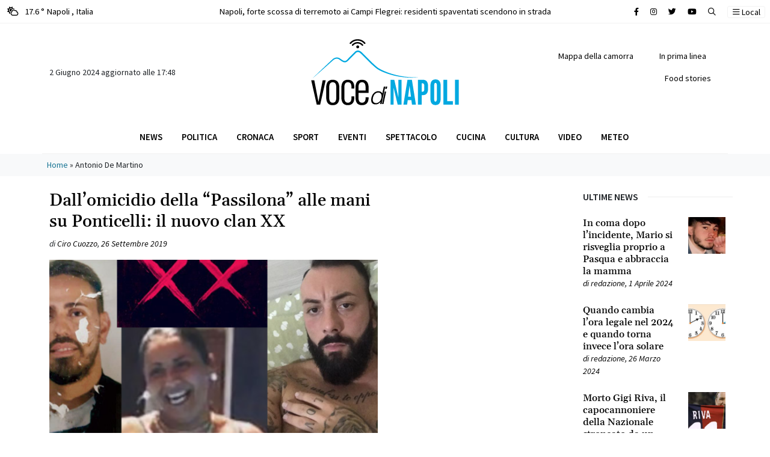

--- FILE ---
content_type: text/html; charset=UTF-8
request_url: https://www.vocedinapoli.it/tag/antonio-de-martino/
body_size: 14607
content:
<!DOCTYPE html>
<html lang="it-IT">
<head>
<script async src="https://pagead2.googlesyndication.com/pagead/js/adsbygoogle.js?client=ca-pub-2904003413569386"
crossorigin="anonymous"></script>
<meta charset="UTF-8">
<meta name="viewport" content="width=device-width, initial-scale=1, shrink-to-fit=no">
<link rel="profile" href="http://gmpg.org/xfn/11">
<meta name='robots' content='index, follow, max-image-preview:large, max-snippet:-1, max-video-preview:-1' />
<!-- This site is optimized with the Yoast SEO plugin v22.4 - https://yoast.com/wordpress/plugins/seo/ -->
<title>Antonio De Martino Archivi - Voce di Napoli</title>
<link rel="canonical" href="https://www.vocedinapoli.it/tag/antonio-de-martino/" />
<meta property="og:locale" content="it_IT" />
<meta property="og:type" content="article" />
<meta property="og:title" content="Antonio De Martino Archivi - Voce di Napoli" />
<meta property="og:url" content="https://www.vocedinapoli.it/tag/antonio-de-martino/" />
<meta property="og:site_name" content="Voce di Napoli" />
<meta name="twitter:card" content="summary_large_image" />
<script type="application/ld+json" class="yoast-schema-graph">{"@context":"https://schema.org","@graph":[{"@type":"CollectionPage","@id":"https://www.vocedinapoli.it/tag/antonio-de-martino/","url":"https://www.vocedinapoli.it/tag/antonio-de-martino/","name":"Antonio De Martino Archivi - Voce di Napoli","isPartOf":{"@id":"https://www.vocedinapoli.it/#website"},"primaryImageOfPage":{"@id":"https://www.vocedinapoli.it/tag/antonio-de-martino/#primaryimage"},"image":{"@id":"https://www.vocedinapoli.it/tag/antonio-de-martino/#primaryimage"},"thumbnailUrl":"https://www.vocedinapoli.it/wp-content/uploads/2022/07/Schermata-2019-09-26-alle-15.20.16.png","breadcrumb":{"@id":"https://www.vocedinapoli.it/tag/antonio-de-martino/#breadcrumb"},"inLanguage":"it-IT"},{"@type":"ImageObject","inLanguage":"it-IT","@id":"https://www.vocedinapoli.it/tag/antonio-de-martino/#primaryimage","url":"https://www.vocedinapoli.it/wp-content/uploads/2022/07/Schermata-2019-09-26-alle-15.20.16.png","contentUrl":"https://www.vocedinapoli.it/wp-content/uploads/2022/07/Schermata-2019-09-26-alle-15.20.16.png","width":869,"height":545},{"@type":"BreadcrumbList","@id":"https://www.vocedinapoli.it/tag/antonio-de-martino/#breadcrumb","itemListElement":[{"@type":"ListItem","position":1,"name":"Home","item":"https://www.vocedinapoli.it/"},{"@type":"ListItem","position":2,"name":"Antonio De Martino"}]},{"@type":"WebSite","@id":"https://www.vocedinapoli.it/#website","url":"https://www.vocedinapoli.it/","name":"Voce di Napoli","description":"È il giornale on line della città partenopea: informazione a 360°, cronaca che copre tutti i quartieri della città; tradizione, leggende ed eventi.","publisher":{"@id":"https://www.vocedinapoli.it/#organization"},"potentialAction":[{"@type":"SearchAction","target":{"@type":"EntryPoint","urlTemplate":"https://www.vocedinapoli.it/?s={search_term_string}"},"query-input":"required name=search_term_string"}],"inLanguage":"it-IT"},{"@type":"Organization","@id":"https://www.vocedinapoli.it/#organization","name":"Voce di Napoli","url":"https://www.vocedinapoli.it/","logo":{"@type":"ImageObject","inLanguage":"it-IT","@id":"https://www.vocedinapoli.it/#/schema/logo/image/","url":"https://voce.cookiewebagency.com/wp-content/uploads/2022/04/logo_vocedinapoli.svg","contentUrl":"https://voce.cookiewebagency.com/wp-content/uploads/2022/04/logo_vocedinapoli.svg","width":"1024","height":"1024","caption":"Voce di Napoli"},"image":{"@id":"https://www.vocedinapoli.it/#/schema/logo/image/"},"sameAs":["https://www.facebook.com/vocenapoli"]}]}</script>
<!-- / Yoast SEO plugin. -->
<link rel="alternate" type="application/rss+xml" title="Voce di Napoli &raquo; Feed" href="https://www.vocedinapoli.it/feed/" />
<link rel="alternate" type="application/rss+xml" title="Voce di Napoli &raquo; Feed dei commenti" href="https://www.vocedinapoli.it/comments/feed/" />
<link rel="alternate" type="application/rss+xml" title="Voce di Napoli &raquo; Antonio De Martino Feed del tag" href="https://www.vocedinapoli.it/tag/antonio-de-martino/feed/" />
<link rel='stylesheet' id='wp-block-library-css' href='//www.vocedinapoli.it/wp-content/cache/wpfc-minified/jr6wl49y/hg9ql.css' media='all' />
<style id='classic-theme-styles-inline-css'>
/*! This file is auto-generated */
.wp-block-button__link{color:#fff;background-color:#32373c;border-radius:9999px;box-shadow:none;text-decoration:none;padding:calc(.667em + 2px) calc(1.333em + 2px);font-size:1.125em}.wp-block-file__button{background:#32373c;color:#fff;text-decoration:none}
</style>
<style id='global-styles-inline-css'>
body{--wp--preset--color--black: #000000;--wp--preset--color--cyan-bluish-gray: #abb8c3;--wp--preset--color--white: #fff;--wp--preset--color--pale-pink: #f78da7;--wp--preset--color--vivid-red: #cf2e2e;--wp--preset--color--luminous-vivid-orange: #ff6900;--wp--preset--color--luminous-vivid-amber: #fcb900;--wp--preset--color--light-green-cyan: #7bdcb5;--wp--preset--color--vivid-green-cyan: #00d084;--wp--preset--color--pale-cyan-blue: #8ed1fc;--wp--preset--color--vivid-cyan-blue: #0693e3;--wp--preset--color--vivid-purple: #9b51e0;--wp--preset--color--blue: #0d6efd;--wp--preset--color--indigo: #6610f2;--wp--preset--color--purple: #6f42c1;--wp--preset--color--pink: #d63384;--wp--preset--color--red: #dc3545;--wp--preset--color--orange: #fd7e14;--wp--preset--color--yellow: #ffc107;--wp--preset--color--green: #198754;--wp--preset--color--teal: #20c997;--wp--preset--color--cyan: #0dcaf0;--wp--preset--color--gray: #6c757d;--wp--preset--color--gray-dark: #343a40;--wp--preset--gradient--vivid-cyan-blue-to-vivid-purple: linear-gradient(135deg,rgba(6,147,227,1) 0%,rgb(155,81,224) 100%);--wp--preset--gradient--light-green-cyan-to-vivid-green-cyan: linear-gradient(135deg,rgb(122,220,180) 0%,rgb(0,208,130) 100%);--wp--preset--gradient--luminous-vivid-amber-to-luminous-vivid-orange: linear-gradient(135deg,rgba(252,185,0,1) 0%,rgba(255,105,0,1) 100%);--wp--preset--gradient--luminous-vivid-orange-to-vivid-red: linear-gradient(135deg,rgba(255,105,0,1) 0%,rgb(207,46,46) 100%);--wp--preset--gradient--very-light-gray-to-cyan-bluish-gray: linear-gradient(135deg,rgb(238,238,238) 0%,rgb(169,184,195) 100%);--wp--preset--gradient--cool-to-warm-spectrum: linear-gradient(135deg,rgb(74,234,220) 0%,rgb(151,120,209) 20%,rgb(207,42,186) 40%,rgb(238,44,130) 60%,rgb(251,105,98) 80%,rgb(254,248,76) 100%);--wp--preset--gradient--blush-light-purple: linear-gradient(135deg,rgb(255,206,236) 0%,rgb(152,150,240) 100%);--wp--preset--gradient--blush-bordeaux: linear-gradient(135deg,rgb(254,205,165) 0%,rgb(254,45,45) 50%,rgb(107,0,62) 100%);--wp--preset--gradient--luminous-dusk: linear-gradient(135deg,rgb(255,203,112) 0%,rgb(199,81,192) 50%,rgb(65,88,208) 100%);--wp--preset--gradient--pale-ocean: linear-gradient(135deg,rgb(255,245,203) 0%,rgb(182,227,212) 50%,rgb(51,167,181) 100%);--wp--preset--gradient--electric-grass: linear-gradient(135deg,rgb(202,248,128) 0%,rgb(113,206,126) 100%);--wp--preset--gradient--midnight: linear-gradient(135deg,rgb(2,3,129) 0%,rgb(40,116,252) 100%);--wp--preset--font-size--small: 13px;--wp--preset--font-size--medium: 20px;--wp--preset--font-size--large: 36px;--wp--preset--font-size--x-large: 42px;--wp--preset--spacing--20: 0.44rem;--wp--preset--spacing--30: 0.67rem;--wp--preset--spacing--40: 1rem;--wp--preset--spacing--50: 1.5rem;--wp--preset--spacing--60: 2.25rem;--wp--preset--spacing--70: 3.38rem;--wp--preset--spacing--80: 5.06rem;--wp--preset--shadow--natural: 6px 6px 9px rgba(0, 0, 0, 0.2);--wp--preset--shadow--deep: 12px 12px 50px rgba(0, 0, 0, 0.4);--wp--preset--shadow--sharp: 6px 6px 0px rgba(0, 0, 0, 0.2);--wp--preset--shadow--outlined: 6px 6px 0px -3px rgba(255, 255, 255, 1), 6px 6px rgba(0, 0, 0, 1);--wp--preset--shadow--crisp: 6px 6px 0px rgba(0, 0, 0, 1);}:where(.is-layout-flex){gap: 0.5em;}:where(.is-layout-grid){gap: 0.5em;}body .is-layout-flex{display: flex;}body .is-layout-flex{flex-wrap: wrap;align-items: center;}body .is-layout-flex > *{margin: 0;}body .is-layout-grid{display: grid;}body .is-layout-grid > *{margin: 0;}:where(.wp-block-columns.is-layout-flex){gap: 2em;}:where(.wp-block-columns.is-layout-grid){gap: 2em;}:where(.wp-block-post-template.is-layout-flex){gap: 1.25em;}:where(.wp-block-post-template.is-layout-grid){gap: 1.25em;}.has-black-color{color: var(--wp--preset--color--black) !important;}.has-cyan-bluish-gray-color{color: var(--wp--preset--color--cyan-bluish-gray) !important;}.has-white-color{color: var(--wp--preset--color--white) !important;}.has-pale-pink-color{color: var(--wp--preset--color--pale-pink) !important;}.has-vivid-red-color{color: var(--wp--preset--color--vivid-red) !important;}.has-luminous-vivid-orange-color{color: var(--wp--preset--color--luminous-vivid-orange) !important;}.has-luminous-vivid-amber-color{color: var(--wp--preset--color--luminous-vivid-amber) !important;}.has-light-green-cyan-color{color: var(--wp--preset--color--light-green-cyan) !important;}.has-vivid-green-cyan-color{color: var(--wp--preset--color--vivid-green-cyan) !important;}.has-pale-cyan-blue-color{color: var(--wp--preset--color--pale-cyan-blue) !important;}.has-vivid-cyan-blue-color{color: var(--wp--preset--color--vivid-cyan-blue) !important;}.has-vivid-purple-color{color: var(--wp--preset--color--vivid-purple) !important;}.has-black-background-color{background-color: var(--wp--preset--color--black) !important;}.has-cyan-bluish-gray-background-color{background-color: var(--wp--preset--color--cyan-bluish-gray) !important;}.has-white-background-color{background-color: var(--wp--preset--color--white) !important;}.has-pale-pink-background-color{background-color: var(--wp--preset--color--pale-pink) !important;}.has-vivid-red-background-color{background-color: var(--wp--preset--color--vivid-red) !important;}.has-luminous-vivid-orange-background-color{background-color: var(--wp--preset--color--luminous-vivid-orange) !important;}.has-luminous-vivid-amber-background-color{background-color: var(--wp--preset--color--luminous-vivid-amber) !important;}.has-light-green-cyan-background-color{background-color: var(--wp--preset--color--light-green-cyan) !important;}.has-vivid-green-cyan-background-color{background-color: var(--wp--preset--color--vivid-green-cyan) !important;}.has-pale-cyan-blue-background-color{background-color: var(--wp--preset--color--pale-cyan-blue) !important;}.has-vivid-cyan-blue-background-color{background-color: var(--wp--preset--color--vivid-cyan-blue) !important;}.has-vivid-purple-background-color{background-color: var(--wp--preset--color--vivid-purple) !important;}.has-black-border-color{border-color: var(--wp--preset--color--black) !important;}.has-cyan-bluish-gray-border-color{border-color: var(--wp--preset--color--cyan-bluish-gray) !important;}.has-white-border-color{border-color: var(--wp--preset--color--white) !important;}.has-pale-pink-border-color{border-color: var(--wp--preset--color--pale-pink) !important;}.has-vivid-red-border-color{border-color: var(--wp--preset--color--vivid-red) !important;}.has-luminous-vivid-orange-border-color{border-color: var(--wp--preset--color--luminous-vivid-orange) !important;}.has-luminous-vivid-amber-border-color{border-color: var(--wp--preset--color--luminous-vivid-amber) !important;}.has-light-green-cyan-border-color{border-color: var(--wp--preset--color--light-green-cyan) !important;}.has-vivid-green-cyan-border-color{border-color: var(--wp--preset--color--vivid-green-cyan) !important;}.has-pale-cyan-blue-border-color{border-color: var(--wp--preset--color--pale-cyan-blue) !important;}.has-vivid-cyan-blue-border-color{border-color: var(--wp--preset--color--vivid-cyan-blue) !important;}.has-vivid-purple-border-color{border-color: var(--wp--preset--color--vivid-purple) !important;}.has-vivid-cyan-blue-to-vivid-purple-gradient-background{background: var(--wp--preset--gradient--vivid-cyan-blue-to-vivid-purple) !important;}.has-light-green-cyan-to-vivid-green-cyan-gradient-background{background: var(--wp--preset--gradient--light-green-cyan-to-vivid-green-cyan) !important;}.has-luminous-vivid-amber-to-luminous-vivid-orange-gradient-background{background: var(--wp--preset--gradient--luminous-vivid-amber-to-luminous-vivid-orange) !important;}.has-luminous-vivid-orange-to-vivid-red-gradient-background{background: var(--wp--preset--gradient--luminous-vivid-orange-to-vivid-red) !important;}.has-very-light-gray-to-cyan-bluish-gray-gradient-background{background: var(--wp--preset--gradient--very-light-gray-to-cyan-bluish-gray) !important;}.has-cool-to-warm-spectrum-gradient-background{background: var(--wp--preset--gradient--cool-to-warm-spectrum) !important;}.has-blush-light-purple-gradient-background{background: var(--wp--preset--gradient--blush-light-purple) !important;}.has-blush-bordeaux-gradient-background{background: var(--wp--preset--gradient--blush-bordeaux) !important;}.has-luminous-dusk-gradient-background{background: var(--wp--preset--gradient--luminous-dusk) !important;}.has-pale-ocean-gradient-background{background: var(--wp--preset--gradient--pale-ocean) !important;}.has-electric-grass-gradient-background{background: var(--wp--preset--gradient--electric-grass) !important;}.has-midnight-gradient-background{background: var(--wp--preset--gradient--midnight) !important;}.has-small-font-size{font-size: var(--wp--preset--font-size--small) !important;}.has-medium-font-size{font-size: var(--wp--preset--font-size--medium) !important;}.has-large-font-size{font-size: var(--wp--preset--font-size--large) !important;}.has-x-large-font-size{font-size: var(--wp--preset--font-size--x-large) !important;}
.wp-block-navigation a:where(:not(.wp-element-button)){color: inherit;}
:where(.wp-block-post-template.is-layout-flex){gap: 1.25em;}:where(.wp-block-post-template.is-layout-grid){gap: 1.25em;}
:where(.wp-block-columns.is-layout-flex){gap: 2em;}:where(.wp-block-columns.is-layout-grid){gap: 2em;}
.wp-block-pullquote{font-size: 1.5em;line-height: 1.6;}
</style>
<link rel='stylesheet' id='understrap-styles-css' href='//www.vocedinapoli.it/wp-content/cache/wpfc-minified/fqf8b0kn/hg9ql.css' media='all' />
<script src="https://www.vocedinapoli.it/wp-includes/js/jquery/jquery.min.js?ver=3.7.1" id="jquery-core-js"></script>
<script src="https://www.vocedinapoli.it/wp-includes/js/jquery/jquery-migrate.min.js?ver=3.4.1" id="jquery-migrate-js"></script>
<script src="https://www.vocedinapoli.it/wp-content/themes/vocedinapoli/src/js/jquery.sticky.js?ver=1.1.0.1670913878" id="jquery-sticky-js"></script>
<script src="https://www.vocedinapoli.it/wp-content/themes/vocedinapoli/src/js/jquery.cookies.js?ver=1.1.0.1670913878" id="jquery-cookies-js"></script>
<link rel="https://api.w.org/" href="https://www.vocedinapoli.it/wp-json/" /><link rel="alternate" type="application/json" href="https://www.vocedinapoli.it/wp-json/wp/v2/tags/4282" /><link rel="EditURI" type="application/rsd+xml" title="RSD" href="https://www.vocedinapoli.it/xmlrpc.php?rsd" />
<meta name="generator" content="WordPress 6.5.3" />
<meta name="mobile-web-app-capable" content="yes">
<meta name="apple-mobile-web-app-capable" content="yes">
<meta name="apple-mobile-web-app-title" content="Voce di Napoli - È il giornale on line della città partenopea: informazione a 360°, cronaca che copre tutti i quartieri della città; tradizione, leggende ed eventi.">
<link rel="icon" href="https://www.vocedinapoli.it/wp-content/uploads/2023/01/favicon-vocedinapoli-150x150.ico" sizes="32x32" />
<link rel="icon" href="https://www.vocedinapoli.it/wp-content/uploads/2023/01/favicon-vocedinapoli.ico" sizes="192x192" />
<link rel="apple-touch-icon" href="https://www.vocedinapoli.it/wp-content/uploads/2023/01/favicon-vocedinapoli.ico" />
<meta name="msapplication-TileImage" content="https://www.vocedinapoli.it/wp-content/uploads/2023/01/favicon-vocedinapoli.ico" />
<!-- Google tag (gtag.js) -->
<script async src="https://www.googletagmanager.com/gtag/js?id=UA-73154518-1"></script>
<script>
window.dataLayer = window.dataLayer || [];
function gtag(){dataLayer.push(arguments);}
gtag('js', new Date());
gtag('config', 'UA-73154518-1');
</script>
</head>
<body class="archive tag tag-antonio-de-martino tag-4282 wp-custom-logo wp-embed-responsive group-blog hfeed understrap-no-sidebar" itemscope itemtype="http://schema.org/WebSite">
<section id="topbar" class="py-2 border-bottom">
<div class="container-fluid">
<div class="row">
<div class="col-4 col-md-3 text-start">
<a href="/meteo" class="text-black" arial-label="Meteo Napoli">
<span class="d-inline-block me-2"> 
<i class="fa-regular fa-cloud-sun"></i> </span> 17.6 ° Napoli <span class="d-none d-md-inline-block">, Italia</span>
</a>
</div>
<div class="col-8 col-md-6 text-center d-none d-md-block">
<div class="container">
<div class="row">
<div class="col-12">   <div class="swiper swiper-slide-breaking before-string" data-string="Breaking">
<div class="swiper-wrapper">   <div class="swiper-slide limit-ellipsis bg-white"> <div><a href="https://www.vocedinapoli.it/2023/06/11/napoli-forte-scossa-di-terremoto-ai-campi-flegrei-residenti-spaventati-scendono-in-strada/" class="text-black" title="Napoli, forte scossa di terremoto ai Campi Flegrei: residenti spaventati scendono in strada" aria-label="Leggi tutto su Napoli, forte scossa di terremoto ai Campi Flegrei: residenti spaventati scendono in strada">Napoli, forte scossa di terremoto ai Campi Flegrei: residenti spaventati scendono in strada</a></div>
</div>   <div class="swiper-slide limit-ellipsis bg-white"> <div><a href="https://www.vocedinapoli.it/2023/06/01/giulia-tramontano-morta-trovato-il-cadavere-il-fidanzato-alessandro-impagnatiello-confessa/" class="text-black" title="Giulia Tramontano morta, trovato il cadavere: il fidanzato Alessandro Impagnatiello confessa" aria-label="Leggi tutto su Giulia Tramontano morta, trovato il cadavere: il fidanzato Alessandro Impagnatiello confessa">Giulia Tramontano morta, trovato il cadavere: il fidanzato Alessandro Impagnatiello confessa</a></div>
</div>   <div class="swiper-slide limit-ellipsis bg-white"> <div><a href="https://www.vocedinapoli.it/2023/05/18/omicidio-aldo-gioia-24-anni-di-carcere-per-elena-e-giovanni-i-fidanzati-killer-di-avellino/" class="text-black" title="Omicidio Aldo Gioia: 24 anni di carcere per Elena e Giovanni, i fidanzati killer di Avellino" aria-label="Leggi tutto su Omicidio Aldo Gioia: 24 anni di carcere per Elena e Giovanni, i fidanzati killer di Avellino">Omicidio Aldo Gioia: 24 anni di carcere per Elena e Giovanni, i fidanzati killer di Avellino</a></div>
</div>   <div class="swiper-slide limit-ellipsis bg-white"> <div><a href="https://www.vocedinapoli.it/2023/05/07/grave-incidente-sulla-napoli-salerno-capovolto-un-minivan-di-turisti-un-morto/" class="text-black" title="Grave incidente sulla Napoli-Salerno, capovolto un minivan di turisti: un morto" aria-label="Leggi tutto su Grave incidente sulla Napoli-Salerno, capovolto un minivan di turisti: un morto">Grave incidente sulla Napoli-Salerno, capovolto un minivan di turisti: un morto</a></div>
</div>   <div class="swiper-slide limit-ellipsis bg-white"> <div><a href="https://www.vocedinapoli.it/2023/05/06/miracolo-san-gennaro-il-sangue-si-e-sciolto-cosa-succede-ora/" class="text-black" title="Miracolo San Gennaro, il sangue si è sciolto: cosa succede ora" aria-label="Leggi tutto su Miracolo San Gennaro, il sangue si è sciolto: cosa succede ora">Miracolo San Gennaro, il sangue si è sciolto: cosa succede ora</a></div>
</div>   <div class="swiper-slide limit-ellipsis bg-white"> <div><a href="https://www.vocedinapoli.it/2023/04/21/napoli-case-occupate-dalla-camorra-via-dagli-appartamenti-gli-abusivi-20-sfratti/" class="text-black" title="Napoli, case occupate dalla camorra: via dagli appartamenti gli abusivi, 20 sfratti" aria-label="Leggi tutto su Napoli, case occupate dalla camorra: via dagli appartamenti gli abusivi, 20 sfratti">Napoli, case occupate dalla camorra: via dagli appartamenti gli abusivi, 20 sfratti</a></div>
</div>   <div class="swiper-slide limit-ellipsis bg-white"> <div><a href="https://www.vocedinapoli.it/2023/04/04/vento-forte-a-napoli-si-staccano-festoni-per-lo-scudetto-e-diventano-fruste-interventi-dei-vigili-del-fuoco/" class="text-black" title="Vento forte a Napoli, si staccano festoni per lo scudetto e diventano fruste: interventi dei Vigili del Fuoco" aria-label="Leggi tutto su Vento forte a Napoli, si staccano festoni per lo scudetto e diventano fruste: interventi dei Vigili del Fuoco">Vento forte a Napoli, si staccano festoni per lo scudetto e diventano fruste: interventi dei Vigili del Fuoco</a></div>
</div>   <div class="swiper-slide limit-ellipsis bg-white"> <div><a href="https://www.vocedinapoli.it/2023/03/27/omicidio-francesco-pio-parla-il-killer-mi-dispiace-non-sono-stato-io-le-scarpe-firmate-il-mistero-dopo-gli-spari-a-mergellina/" class="text-black" title="Omicidio Francesco Pio, parla il killer: &#8220;Mi dispiace, non sono stato io. Le scarpe firmate?&#8221; Il mistero dopo gli spari a Mergellina" aria-label="Leggi tutto su Omicidio Francesco Pio, parla il killer: &#8220;Mi dispiace, non sono stato io. Le scarpe firmate?&#8221; Il mistero dopo gli spari a Mergellina">Omicidio Francesco Pio, parla il killer: &#8220;Mi dispiace, non sono stato io. Le scarpe firmate?&#8221; Il mistero dopo gli spari a Mergellina</a></div>
</div>   <div class="swiper-slide limit-ellipsis bg-white"> <div><a href="https://www.vocedinapoli.it/2023/03/12/napoli-rissa-tra-ragazzini-il-sabato-sera-accoltellato-un-12enne-al-cuore-e-grave/" class="text-black" title="Napoli, rissa tra ragazzini il sabato sera, accoltellato un 12enne al cuore: è grave" aria-label="Leggi tutto su Napoli, rissa tra ragazzini il sabato sera, accoltellato un 12enne al cuore: è grave">Napoli, rissa tra ragazzini il sabato sera, accoltellato un 12enne al cuore: è grave</a></div>
</div>   <div class="swiper-slide limit-ellipsis bg-white"> <div><a href="https://www.vocedinapoli.it/2023/03/12/napoli-spari-agli-chalet-di-mergellina-colpito-un-20enne-e-in-gravi-condizioni/" class="text-black" title="Napoli, spari agli chalet di Mergellina: colpito un 20enne, è in gravi condizioni" aria-label="Leggi tutto su Napoli, spari agli chalet di Mergellina: colpito un 20enne, è in gravi condizioni">Napoli, spari agli chalet di Mergellina: colpito un 20enne, è in gravi condizioni</a></div>
</div>   <div class="swiper-slide limit-ellipsis bg-white"> <div><a href="https://www.vocedinapoli.it/2023/03/08/carabiniere-uccide-direttore-di-albergo-e-ferisce-donna-lei-era-lamante-di-entrambi/" class="text-black" title="Carabiniere uccide direttore di albergo e ferisce donna: lei era l&#8217;amante di entrambi" aria-label="Leggi tutto su Carabiniere uccide direttore di albergo e ferisce donna: lei era l&#8217;amante di entrambi">Carabiniere uccide direttore di albergo e ferisce donna: lei era l&#8217;amante di entrambi</a></div>
</div>   <div class="swiper-slide limit-ellipsis bg-white"> <div><a href="https://www.vocedinapoli.it/2023/03/03/agguato-a-pianura/" class="text-black" title="Agguato a Napoli, ucciso uomo in strada a Pianura" aria-label="Leggi tutto su Agguato a Napoli, ucciso uomo in strada a Pianura">Agguato a Napoli, ucciso uomo in strada a Pianura</a></div>
</div>   <div class="swiper-slide limit-ellipsis bg-white"> <div><a href="https://www.vocedinapoli.it/2023/02/24/dramma-villa-betania/" class="text-black" title="Napoli: mamma ha un cesareo d&#8217;urgenza, la piccola Camilla muore: &#8220;Era la nostra prima figlia, siamo distrutti&#8221;" aria-label="Leggi tutto su Napoli: mamma ha un cesareo d&#8217;urgenza, la piccola Camilla muore: &#8220;Era la nostra prima figlia, siamo distrutti&#8221;">Napoli: mamma ha un cesareo d&#8217;urgenza, la piccola Camilla muore: &#8220;Era la nostra prima figlia, siamo distrutti&#8221;</a></div>
</div>   <div class="swiper-slide limit-ellipsis bg-white"> <div><a href="https://www.vocedinapoli.it/2023/02/14/napoli-accoltella-poliziotto-in-commissariato-collega-spara-e-lo-uccide/" class="text-black" title="Napoli, accoltella poliziotto in commissariato: collega spara e lo uccide" aria-label="Leggi tutto su Napoli, accoltella poliziotto in commissariato: collega spara e lo uccide">Napoli, accoltella poliziotto in commissariato: collega spara e lo uccide</a></div>
</div>   <div class="swiper-slide limit-ellipsis bg-white"> <div><a href="https://www.vocedinapoli.it/2023/02/11/napoli-rossella-festeggia-i-40-anni-con-il-sushi-e-dopo-muore-era-mamma-di-2-bambini/" class="text-black" title="Napoli, Rossella festeggia i 40 anni con il sushi e dopo muore: era mamma di 2 bambini" aria-label="Leggi tutto su Napoli, Rossella festeggia i 40 anni con il sushi e dopo muore: era mamma di 2 bambini">Napoli, Rossella festeggia i 40 anni con il sushi e dopo muore: era mamma di 2 bambini</a></div>
</div>   <div class="swiper-slide limit-ellipsis bg-white"> <div><a href="https://www.vocedinapoli.it/2023/02/10/terremoto-a-napoli-tremano-i-campi-flegrei-due-scosse-avvertite/" class="text-black" title="Terremoto a Napoli, tremano i Campi Flegrei: due scosse avvertite" aria-label="Leggi tutto su Terremoto a Napoli, tremano i Campi Flegrei: due scosse avvertite">Terremoto a Napoli, tremano i Campi Flegrei: due scosse avvertite</a></div>
</div>   <div class="swiper-slide limit-ellipsis bg-white"> <div><a href="https://www.vocedinapoli.it/2023/02/08/picchia-una-donna-trans-e-fa-una-diretta-su-tik-tok-figlio-del-boss-fa-boom-di-like/" class="text-black" title="Picchia una donna trans e fa una diretta su Tik Tok: figlio del boss fa boom di like" aria-label="Leggi tutto su Picchia una donna trans e fa una diretta su Tik Tok: figlio del boss fa boom di like">Picchia una donna trans e fa una diretta su Tik Tok: figlio del boss fa boom di like</a></div>
</div>   <div class="swiper-slide limit-ellipsis bg-white"> <div><a href="https://www.vocedinapoli.it/2023/01/27/agguato-a-napoli-ucciso-rocco-tomaselli/" class="text-black" title="Agguato di camorra a Napoli, ucciso Rocco Tomaselli: chi è la vittima" aria-label="Leggi tutto su Agguato di camorra a Napoli, ucciso Rocco Tomaselli: chi è la vittima">Agguato di camorra a Napoli, ucciso Rocco Tomaselli: chi è la vittima</a></div>
</div>   <div class="swiper-slide limit-ellipsis bg-white"> <div><a href="https://www.vocedinapoli.it/2023/01/26/napoli-agguato-in-pieno-centro-ucciso-23enne/" class="text-black" title="Napoli, agguato in pieno centro: ucciso 23enne" aria-label="Leggi tutto su Napoli, agguato in pieno centro: ucciso 23enne">Napoli, agguato in pieno centro: ucciso 23enne</a></div>
</div>   <div class="swiper-slide limit-ellipsis bg-white"> <div><a href="https://www.vocedinapoli.it/2023/01/23/ucraino-con-neoplasia-salvato-al-pascale/" class="text-black" title="<strong>Giovane ucraino affetto da grave neoplasia al rene e fegato salvato al Pascale</strong>" aria-label="Leggi tutto su <strong>Giovane ucraino affetto da grave neoplasia al rene e fegato salvato al Pascale</strong>"><strong>Giovane ucraino affetto da grave neoplasia al rene e fegato salvato al Pascale</strong></a></div>
</div>   <div class="swiper-slide limit-ellipsis bg-white"> <div><a href="https://www.vocedinapoli.it/2023/01/23/antonella-il-ricordo-del-marito-della-modella-napoletana-morta-la-mamma-morta-con-il-tumore/" class="text-black" title="Antonella, il ricordo del marito della modella napoletana morta: la mamma morta con il tumore" aria-label="Leggi tutto su Antonella, il ricordo del marito della modella napoletana morta: la mamma morta con il tumore">Antonella, il ricordo del marito della modella napoletana morta: la mamma morta con il tumore</a></div>
</div>   <div class="swiper-slide limit-ellipsis bg-white"> <div><a href="https://www.vocedinapoli.it/2023/01/22/forte-scossa-di-terremoto-avvertita-dalla-popolazione-paura-tra-i-residenti/" class="text-black" title="Forte scossa di terremoto avvertita dalla popolazione: paura tra i residenti." aria-label="Leggi tutto su Forte scossa di terremoto avvertita dalla popolazione: paura tra i residenti.">Forte scossa di terremoto avvertita dalla popolazione: paura tra i residenti.</a></div>
</div>   <div class="swiper-slide limit-ellipsis bg-white"> <div><a href="https://www.vocedinapoli.it/2023/01/21/paura-in-mare-traghetto-travolto-da-mare-in-tempesta-il-viaggio-da-incubo-video/" class="text-black" title="Paura in mare, traghetto travolto da mare in tempesta: il viaggio da incubo VIDEO" aria-label="Leggi tutto su Paura in mare, traghetto travolto da mare in tempesta: il viaggio da incubo VIDEO">Paura in mare, traghetto travolto da mare in tempesta: il viaggio da incubo VIDEO</a></div>
</div>   <div class="swiper-slide limit-ellipsis bg-white"> <div><a href="https://www.vocedinapoli.it/2023/01/20/trovato-il-terzo-covo-di-matteo-messina-denaro-cene-da-700-euro-e-il-legame-con-la-massoneria/" class="text-black" title="Trovato il terzo covo di Matteo Messina Denaro: cene da 700 euro e il legame con la massoneria" aria-label="Leggi tutto su Trovato il terzo covo di Matteo Messina Denaro: cene da 700 euro e il legame con la massoneria">Trovato il terzo covo di Matteo Messina Denaro: cene da 700 euro e il legame con la massoneria</a></div>
</div>   <div class="swiper-slide limit-ellipsis bg-white"> <div><a href="https://www.vocedinapoli.it/2023/01/18/morte-della-piccola-elena-al-santobono-di-napoli-ha-avuto-tre-infarti-indagati-i-medici/" class="text-black" title="Morte della piccola Elena al Santobono di Napoli, ha avuto tre infarti: indagati i medici" aria-label="Leggi tutto su Morte della piccola Elena al Santobono di Napoli, ha avuto tre infarti: indagati i medici">Morte della piccola Elena al Santobono di Napoli, ha avuto tre infarti: indagati i medici</a></div>
</div>   <div class="swiper-slide limit-ellipsis bg-white"> <div><a href="https://www.vocedinapoli.it/2023/01/16/arrestato-matteo-messina-denaro-il-boss-latitante-da-30-anni/" class="text-black" title="Arrestato Matteo Messina Denaro, il boss latitante da 30 anni" aria-label="Leggi tutto su Arrestato Matteo Messina Denaro, il boss latitante da 30 anni">Arrestato Matteo Messina Denaro, il boss latitante da 30 anni</a></div>
</div>   <div class="swiper-slide limit-ellipsis bg-white"> <div><a href="https://www.vocedinapoli.it/2023/01/16/angela-celentano-e-in-turchia-riaperto-il-caso-vive-con-un-uomo-che-chiama-papa/" class="text-black" title="&#8220;Angela Celentano è in Turchia&#8221;, riaperto il caso: &#8220;vive con un uomo che chiama papà&#8221;." aria-label="Leggi tutto su &#8220;Angela Celentano è in Turchia&#8221;, riaperto il caso: &#8220;vive con un uomo che chiama papà&#8221;.">&#8220;Angela Celentano è in Turchia&#8221;, riaperto il caso: &#8220;vive con un uomo che chiama papà&#8221;.</a></div>
</div>   <div class="swiper-slide limit-ellipsis bg-white"> <div><a href="https://www.vocedinapoli.it/2023/01/06/morte-gianluca-vialli-la-vita-privata-la-moglie-e-le-figlie/" class="text-black" title="Morte Gianluca Vialli, la vita privata: la moglie e le figlie" aria-label="Leggi tutto su Morte Gianluca Vialli, la vita privata: la moglie e le figlie">Morte Gianluca Vialli, la vita privata: la moglie e le figlie</a></div>
</div>   <div class="swiper-slide limit-ellipsis bg-white"> <div><a href="https://www.vocedinapoli.it/2023/01/06/morto-gianluca-vialli/" class="text-black" title="Morto Gianluca Vialli" aria-label="Leggi tutto su Morto Gianluca Vialli">Morto Gianluca Vialli</a></div>
</div>   <div class="swiper-slide limit-ellipsis bg-white"> <div><a href="https://www.vocedinapoli.it/2023/01/06/il-gesto-di-lorenzo-insigne-per-la-befana-per-i-piccoli-pazienti-napoletani/" class="text-black" title="Il gesto di Lorenzo Insigne per la Befana: &#8220;Per i piccoli pazienti napoletani&#8221;" aria-label="Leggi tutto su Il gesto di Lorenzo Insigne per la Befana: &#8220;Per i piccoli pazienti napoletani&#8221;">Il gesto di Lorenzo Insigne per la Befana: &#8220;Per i piccoli pazienti napoletani&#8221;</a></div>
</div>   <div class="swiper-slide limit-ellipsis bg-white"> <div><a href="https://www.vocedinapoli.it/2023/01/04/scoperto-il-gene-del-neuroblastoma/" class="text-black" title="Napoli, la grande scoperta contro il cancro al cervello: &#8220;Ecco il gene che causa il neuroblastoma&#8221;" aria-label="Leggi tutto su Napoli, la grande scoperta contro il cancro al cervello: &#8220;Ecco il gene che causa il neuroblastoma&#8221;">Napoli, la grande scoperta contro il cancro al cervello: &#8220;Ecco il gene che causa il neuroblastoma&#8221;</a></div>
</div>   <div class="swiper-slide limit-ellipsis bg-white"> <div><a href="https://www.vocedinapoli.it/2023/01/03/palazzo-a-fuoco-portici/" class="text-black" title="A fuoco un palazzo nel Napoletano: persone intrappolate, forse fuga di gas" aria-label="Leggi tutto su A fuoco un palazzo nel Napoletano: persone intrappolate, forse fuga di gas">A fuoco un palazzo nel Napoletano: persone intrappolate, forse fuga di gas</a></div>
</div>   <div class="swiper-slide limit-ellipsis bg-white"> <div><a href="https://www.vocedinapoli.it/2022/12/31/agguato-nel-napoletano-luigi-38-anni-ucciso-mentre-fa-la-spesa/" class="text-black" title="Agguato nel Napoletano, Luigi, 38 anni, ucciso mentre fa la spesa" aria-label="Leggi tutto su Agguato nel Napoletano, Luigi, 38 anni, ucciso mentre fa la spesa">Agguato nel Napoletano, Luigi, 38 anni, ucciso mentre fa la spesa</a></div>
</div>   <div class="swiper-slide limit-ellipsis bg-white"> <div><a href="https://www.vocedinapoli.it/2022/12/31/e-morto-papa-benedetto-xvi/" class="text-black" title="È morto Papa Benedetto XVI, la salma esposta per i fedeli a San Pietro da lunedì" aria-label="Leggi tutto su È morto Papa Benedetto XVI, la salma esposta per i fedeli a San Pietro da lunedì">È morto Papa Benedetto XVI, la salma esposta per i fedeli a San Pietro da lunedì</a></div>
</div>   <div class="swiper-slide limit-ellipsis bg-white"> <div><a href="https://www.vocedinapoli.it/2022/12/30/spari-ai-quartieri-spagnoli-19enne-colpito-da-un-proiettile/" class="text-black" title="Spari ai Quartieri Spagnoli, 19enne colpito da un proiettile" aria-label="Leggi tutto su Spari ai Quartieri Spagnoli, 19enne colpito da un proiettile">Spari ai Quartieri Spagnoli, 19enne colpito da un proiettile</a></div>
</div>   <div class="swiper-slide limit-ellipsis bg-white"> <div><a href="https://www.vocedinapoli.it/2022/12/30/morto-antonio-civiletti-padel/" class="text-black" title="Dramma nel Napoletano: Antonio muore improvvisamente a 38 anni durante una partita di padel" aria-label="Leggi tutto su Dramma nel Napoletano: Antonio muore improvvisamente a 38 anni durante una partita di padel">Dramma nel Napoletano: Antonio muore improvvisamente a 38 anni durante una partita di padel</a></div>
</div>   <div class="swiper-slide limit-ellipsis bg-white"> <div><a href="https://www.vocedinapoli.it/2022/12/27/scossa-di-terremoto-ai-campi-flegrei-3/" class="text-black" title="Terremoto ai Campi Flegrei, in serata altra scossa avvertita dai cittadini: magnitudo di 2.1" aria-label="Leggi tutto su Terremoto ai Campi Flegrei, in serata altra scossa avvertita dai cittadini: magnitudo di 2.1">Terremoto ai Campi Flegrei, in serata altra scossa avvertita dai cittadini: magnitudo di 2.1</a></div>
</div>   <div class="swiper-slide limit-ellipsis bg-white"> <div><a href="https://www.vocedinapoli.it/2022/12/27/anziani-massacrati-a-padova/" class="text-black" title="Padova, coppia di anziani massacrati in casa: &#8220;È stata mia sorella&#8221;" aria-label="Leggi tutto su Padova, coppia di anziani massacrati in casa: &#8220;È stata mia sorella&#8221;">Padova, coppia di anziani massacrati in casa: &#8220;È stata mia sorella&#8221;</a></div>
</div>   <div class="swiper-slide limit-ellipsis bg-white"> <div><a href="https://www.vocedinapoli.it/2022/12/27/rivolta-nel-carcere-di-benevento-2/" class="text-black" title="Caos nel carcere di Benevento ma nessuna rivolta: &#8220;Detenuti in protesta per la mancanza di acqua&#8221;" aria-label="Leggi tutto su Caos nel carcere di Benevento ma nessuna rivolta: &#8220;Detenuti in protesta per la mancanza di acqua&#8221;">Caos nel carcere di Benevento ma nessuna rivolta: &#8220;Detenuti in protesta per la mancanza di acqua&#8221;</a></div>
</div>   <div class="swiper-slide limit-ellipsis bg-white"> <div><a href="https://www.vocedinapoli.it/2022/12/25/e-morto-franco-frattini/" class="text-black" title="E&#8217; morto Franco Frattini, fu ministro degli Esteri: i messaggi di cordoglio" aria-label="Leggi tutto su E&#8217; morto Franco Frattini, fu ministro degli Esteri: i messaggi di cordoglio">E&#8217; morto Franco Frattini, fu ministro degli Esteri: i messaggi di cordoglio</a></div>
</div>   <div class="swiper-slide limit-ellipsis bg-white"> <div><a href="https://www.vocedinapoli.it/2022/12/24/incidente-stradale-muore-50enne/" class="text-black" title="Tragico incidente stradale a Napoli, perde il controllo della moto: muore 50enne" aria-label="Leggi tutto su Tragico incidente stradale a Napoli, perde il controllo della moto: muore 50enne">Tragico incidente stradale a Napoli, perde il controllo della moto: muore 50enne</a></div>
</div>   <div class="swiper-slide limit-ellipsis bg-white"> <div><a href="https://www.vocedinapoli.it/2022/12/23/morto-antonio-amoretti/" class="text-black" title="Lutto a Napoli, addio ad Antonio Amoretti, l&#8217;eroe delle Quattro Giornate" aria-label="Leggi tutto su Lutto a Napoli, addio ad Antonio Amoretti, l&#8217;eroe delle Quattro Giornate">Lutto a Napoli, addio ad Antonio Amoretti, l&#8217;eroe delle Quattro Giornate</a></div>
</div>   <div class="swiper-slide limit-ellipsis bg-white"> <div><a href="https://www.vocedinapoli.it/2022/12/23/hasib-omerovic/" class="text-black" title="Cade giù dopo l&#8217;arrivo della polizia, la svolta. Torturato dall&#8217;agente: &#8220;Che ti frega se muore?&#8221;" aria-label="Leggi tutto su Cade giù dopo l&#8217;arrivo della polizia, la svolta. Torturato dall&#8217;agente: &#8220;Che ti frega se muore?&#8221;">Cade giù dopo l&#8217;arrivo della polizia, la svolta. Torturato dall&#8217;agente: &#8220;Che ti frega se muore?&#8221;</a></div>
</div>   <div class="swiper-slide limit-ellipsis bg-white"> <div><a href="https://www.vocedinapoli.it/2022/12/22/topo-sul-vagone-della-circumvesuviana/" class="text-black" title="Napoli, topo gira nei vagoni della circum diretta a Sorrento: il video è virale" aria-label="Leggi tutto su Napoli, topo gira nei vagoni della circum diretta a Sorrento: il video è virale">Napoli, topo gira nei vagoni della circum diretta a Sorrento: il video è virale</a></div>
</div>   <div class="swiper-slide limit-ellipsis bg-white"> <div><a href="https://www.vocedinapoli.it/2022/12/22/napoli-terrore-a-scuola-esplode-bomba-tra-i-banchi-ferito-un-prof/" class="text-black" title="Napoli: terrore a scuola, esplode bomba tra i banchi, ferito un prof " aria-label="Leggi tutto su Napoli: terrore a scuola, esplode bomba tra i banchi, ferito un prof ">Napoli: terrore a scuola, esplode bomba tra i banchi, ferito un prof </a></div>
</div>   <div class="swiper-slide limit-ellipsis bg-white"> <div><a href="https://www.vocedinapoli.it/2022/12/20/come-sta-gianluca-vialli/" class="text-black" title="Come sta Gianluca Vialli, quali sono le sue condizioni di salute: la madre è tornata a Cremona" aria-label="Leggi tutto su Come sta Gianluca Vialli, quali sono le sue condizioni di salute: la madre è tornata a Cremona">Come sta Gianluca Vialli, quali sono le sue condizioni di salute: la madre è tornata a Cremona</a></div>
</div>   <div class="swiper-slide limit-ellipsis bg-white"> <div><a href="https://www.vocedinapoli.it/2022/12/19/sfollati-di-pizzofalcone/" class="text-black" title="Occupazioni abusive, tra gli sfollati di Pizzofalcone: &#8220;Abbiamo sbagliato ma su di noi tante bugie. Bimbi e malati buttati per strada&#8221;" aria-label="Leggi tutto su Occupazioni abusive, tra gli sfollati di Pizzofalcone: &#8220;Abbiamo sbagliato ma su di noi tante bugie. Bimbi e malati buttati per strada&#8221;">Occupazioni abusive, tra gli sfollati di Pizzofalcone: &#8220;Abbiamo sbagliato ma su di noi tante bugie. Bimbi e malati buttati per strada&#8221;</a></div>
</div>   <div class="swiper-slide limit-ellipsis bg-white"> <div><a href="https://www.vocedinapoli.it/2022/12/18/tifosi-argentini-festeggiano-a-napoli/" class="text-black" title="Argentina campione del mondo, è delirio a Napoli: folla al murale di Maradona ai Quartieri Spagnoli" aria-label="Leggi tutto su Argentina campione del mondo, è delirio a Napoli: folla al murale di Maradona ai Quartieri Spagnoli">Argentina campione del mondo, è delirio a Napoli: folla al murale di Maradona ai Quartieri Spagnoli</a></div>
</div>   <div class="swiper-slide limit-ellipsis bg-white"> <div><a href="https://www.vocedinapoli.it/2022/12/18/dimissioni-papa-francesco/" class="text-black" title="L&#8217;annuncio di Papa Francesco: &#8220;In caso di problemi di salute ho già firmato le mie dimissioni&#8221;" aria-label="Leggi tutto su L&#8217;annuncio di Papa Francesco: &#8220;In caso di problemi di salute ho già firmato le mie dimissioni&#8221;">L&#8217;annuncio di Papa Francesco: &#8220;In caso di problemi di salute ho già firmato le mie dimissioni&#8221;</a></div>
</div>   <div class="swiper-slide limit-ellipsis bg-white"> <div><a href="https://www.vocedinapoli.it/2022/12/17/i-funerali-di-mihajlovic/" class="text-black" title="L&#8217;ultimo saluto a Sinisa Mihajlovic, decisa la data dei funerali: la cerimonia lunedì a Roma" aria-label="Leggi tutto su L&#8217;ultimo saluto a Sinisa Mihajlovic, decisa la data dei funerali: la cerimonia lunedì a Roma">L&#8217;ultimo saluto a Sinisa Mihajlovic, decisa la data dei funerali: la cerimonia lunedì a Roma</a></div>
</div>   <div class="swiper-slide limit-ellipsis bg-white"> <div><a href="https://www.vocedinapoli.it/2022/12/17/blitz-della-finanza-al-murale-di-maradona-ai-quartieri-spagnoli/" class="text-black" title="Blitz della finanza al murale di Maradona ai Quartieri Spagnoli, sequestrata merce contraffatta" aria-label="Leggi tutto su Blitz della finanza al murale di Maradona ai Quartieri Spagnoli, sequestrata merce contraffatta">Blitz della finanza al murale di Maradona ai Quartieri Spagnoli, sequestrata merce contraffatta</a></div>
</div>   <div class="swiper-slide limit-ellipsis bg-white"> <div><a href="https://www.vocedinapoli.it/2022/12/16/sciolto-il-sangue-di-san-gennaro/" class="text-black" title="San Gennaro fa il miracolo, il sangue si è sciolto" aria-label="Leggi tutto su San Gennaro fa il miracolo, il sangue si è sciolto">San Gennaro fa il miracolo, il sangue si è sciolto</a></div>
</div>   <div class="swiper-slide limit-ellipsis bg-white"> <div><a href="https://www.vocedinapoli.it/2022/12/16/miracolo-di-san-gennaro-2/" class="text-black" title="Napoli, fedeli in ansia. San Gennaro non fa il miracolo: il sangue non si è sciolto" aria-label="Leggi tutto su Napoli, fedeli in ansia. San Gennaro non fa il miracolo: il sangue non si è sciolto">Napoli, fedeli in ansia. San Gennaro non fa il miracolo: il sangue non si è sciolto</a></div>
</div>   <div class="swiper-slide limit-ellipsis bg-white"> <div><a href="https://www.vocedinapoli.it/2022/12/16/auto-invade-corsia-opposta-a-somma-vesuviana-muoiono-un-19enne-e-una-donna/" class="text-black" title="Auto invade corsia opposta a Somma Vesuviana, muoiono un 19enne e una donna" aria-label="Leggi tutto su Auto invade corsia opposta a Somma Vesuviana, muoiono un 19enne e una donna">Auto invade corsia opposta a Somma Vesuviana, muoiono un 19enne e una donna</a></div>
</div>   <div class="swiper-slide limit-ellipsis bg-white"> <div><a href="https://www.vocedinapoli.it/2022/12/16/sara-tommasi-violenza-di-gruppo-e-costretta-a-girare-un-film-a-luci-rosse/" class="text-black" title="Sara Tommasi: &#8220;Violenza di gruppo e costretta a girare un film a luci rosse&#8221;" aria-label="Leggi tutto su Sara Tommasi: &#8220;Violenza di gruppo e costretta a girare un film a luci rosse&#8221;">Sara Tommasi: &#8220;Violenza di gruppo e costretta a girare un film a luci rosse&#8221;</a></div>
</div>   <div class="swiper-slide limit-ellipsis bg-white"> <div><a href="https://www.vocedinapoli.it/2022/12/15/scarcerato-antonio-polverino/" class="text-black" title="Scarcerato Antonio Polverino, l&#8217;ex boss è gravemente malato" aria-label="Leggi tutto su Scarcerato Antonio Polverino, l&#8217;ex boss è gravemente malato">Scarcerato Antonio Polverino, l&#8217;ex boss è gravemente malato</a></div>
</div>   <div class="swiper-slide limit-ellipsis bg-white"> <div><a href="https://www.vocedinapoli.it/2022/12/15/ambulante-massacrato-di-botte-sul-lungomare/" class="text-black" title="Napoli, massacrato di botte per rubargli la bici: &#8220;Ora non riesce neanche a parlare&#8221;" aria-label="Leggi tutto su Napoli, massacrato di botte per rubargli la bici: &#8220;Ora non riesce neanche a parlare&#8221;">Napoli, massacrato di botte per rubargli la bici: &#8220;Ora non riesce neanche a parlare&#8221;</a></div>
</div>   <div class="swiper-slide limit-ellipsis bg-white"> <div><a href="https://www.vocedinapoli.it/2022/12/15/ruota-panoramica-a-napoli/" class="text-black" title="Napoli, la super ruota panoramica delle polemiche: il Comune non sa nulla e la Sovrintendenza dice no" aria-label="Leggi tutto su Napoli, la super ruota panoramica delle polemiche: il Comune non sa nulla e la Sovrintendenza dice no">Napoli, la super ruota panoramica delle polemiche: il Comune non sa nulla e la Sovrintendenza dice no</a></div>
</div>   <div class="swiper-slide limit-ellipsis bg-white"> <div><a href="https://www.vocedinapoli.it/2022/12/15/scarcerato-il-boss-massimiliano-esposito/" class="text-black" title="Boss Esposito scarcerato, fuochi d&#8217;artificio in strada: così ha festeggiato il figlio" aria-label="Leggi tutto su Boss Esposito scarcerato, fuochi d&#8217;artificio in strada: così ha festeggiato il figlio">Boss Esposito scarcerato, fuochi d&#8217;artificio in strada: così ha festeggiato il figlio</a></div>
</div>   <div class="swiper-slide limit-ellipsis bg-white"> <div><a href="https://www.vocedinapoli.it/2022/12/15/napoli-eintracht-di-francoforte/" class="text-black" title="Napoli-Eintracht, l&#8217;avviso del club tedesco ai propri tifosi: &#8220;Città pericolosa, non pernottate in hotel e rendetevi irriconoscibili&#8221;" aria-label="Leggi tutto su Napoli-Eintracht, l&#8217;avviso del club tedesco ai propri tifosi: &#8220;Città pericolosa, non pernottate in hotel e rendetevi irriconoscibili&#8221;">Napoli-Eintracht, l&#8217;avviso del club tedesco ai propri tifosi: &#8220;Città pericolosa, non pernottate in hotel e rendetevi irriconoscibili&#8221;</a></div>
</div>   <div class="swiper-slide limit-ellipsis bg-white"> <div><a href="https://www.vocedinapoli.it/2022/12/15/ravello-stefania-amatruda-addio-padre-compagno/" class="text-black" title="Dramma a Ravello, perde il padre e il compagno a distanza di due ore" aria-label="Leggi tutto su Dramma a Ravello, perde il padre e il compagno a distanza di due ore">Dramma a Ravello, perde il padre e il compagno a distanza di due ore</a></div>
</div>   <div class="swiper-slide limit-ellipsis bg-white"> <div><a href="https://www.vocedinapoli.it/2022/12/14/ancora-danni-per-il-maltempo-crollo-a-napoli-dopo-ischia/" class="text-black" title="Ancora danni per il maltempo, crollo a Napoli: dopo Ischia ennesimo disastro" aria-label="Leggi tutto su Ancora danni per il maltempo, crollo a Napoli: dopo Ischia ennesimo disastro">Ancora danni per il maltempo, crollo a Napoli: dopo Ischia ennesimo disastro</a></div>
</div>   <div class="swiper-slide limit-ellipsis bg-white"> <div><a href="https://www.vocedinapoli.it/2022/12/14/morto-fabio-antonio-altruda/" class="text-black" title="Precipita aereo, il pilota era di Caserta: addio a Fabio, 33 anni" aria-label="Leggi tutto su Precipita aereo, il pilota era di Caserta: addio a Fabio, 33 anni">Precipita aereo, il pilota era di Caserta: addio a Fabio, 33 anni</a></div>
</div>   <div class="swiper-slide limit-ellipsis bg-white"> <div><a href="https://www.vocedinapoli.it/1970/01/01/e-morto-sinisa-mihajlovic-lex-allenatore-portato-via-da-un-brutto-male-a-53-anni/" class="text-black" title="E&#8217; morto Sinisa Mihajlovic, l&#8217;ex allenatore portato via da un brutto male a 53 anni" aria-label="Leggi tutto su E&#8217; morto Sinisa Mihajlovic, l&#8217;ex allenatore portato via da un brutto male a 53 anni">E&#8217; morto Sinisa Mihajlovic, l&#8217;ex allenatore portato via da un brutto male a 53 anni</a></div>
</div>   <div class="swiper-slide limit-ellipsis bg-white"> <div><a href="https://www.vocedinapoli.it/2024/06/02/la-piccola-elettra-ingoia-tappo-di-bottiglia-morta-soffocata-a-un-anno-e-mezzo/" class="text-black" title="La piccola Elettra ingoia tappo di bottiglia: morta soffocata a un anno e mezzo" aria-label="Leggi tutto su La piccola Elettra ingoia tappo di bottiglia: morta soffocata a un anno e mezzo">La piccola Elettra ingoia tappo di bottiglia: morta soffocata a un anno e mezzo</a></div>
</div>   <div class="swiper-slide limit-ellipsis bg-white"> <div><a href="https://www.vocedinapoli.it/2024/06/02/stefano-de-martino-in-rai-perche-piace-alla-sorella-della-meloni-arriva-la-risposta/" class="text-black" title="Stefano De Martino in Rai &#8220;perché piace alla sorella della Meloni&#8221;: arriva la risposta" aria-label="Leggi tutto su Stefano De Martino in Rai &#8220;perché piace alla sorella della Meloni&#8221;: arriva la risposta">Stefano De Martino in Rai &#8220;perché piace alla sorella della Meloni&#8221;: arriva la risposta</a></div>
</div>   <div class="swiper-slide limit-ellipsis bg-white"> <div><a href="https://www.vocedinapoli.it/2024/06/02/gigi-dalessio-denise-e-la-donna-della-mia-vita-non-si-capisce-a-chi-sono-nonno-e-a-chi-papa/" class="text-black" title="Gigi D&#8217;Alessio: &#8220;Denise è la donna della mia vita. Non si capisce a chi sono nonno e a chi papà&#8221;" aria-label="Leggi tutto su Gigi D&#8217;Alessio: &#8220;Denise è la donna della mia vita. Non si capisce a chi sono nonno e a chi papà&#8221;">Gigi D&#8217;Alessio: &#8220;Denise è la donna della mia vita. Non si capisce a chi sono nonno e a chi papà&#8221;</a></div>
</div>   <div class="swiper-slide limit-ellipsis bg-white"> <div><a href="https://www.vocedinapoli.it/2024/06/01/drammatico-incidente-in-auto-emilio-perde-il-controllo-e-muore-aveva-38-anni/" class="text-black" title="Drammatico incidente in auto, Emilio perde il controllo e muore: aveva 38 anni" aria-label="Leggi tutto su Drammatico incidente in auto, Emilio perde il controllo e muore: aveva 38 anni">Drammatico incidente in auto, Emilio perde il controllo e muore: aveva 38 anni</a></div>
</div>   <div class="swiper-slide limit-ellipsis bg-white"> <div><a href="https://www.vocedinapoli.it/2024/06/01/ventenne-violentata-in-pronto-soccorso-si-toglie-la-vita-il-ragazzo-non-ricordo-nulla/" class="text-black" title="Ventenne violentata in pronto soccorso si toglie la vita, il ragazzo: &#8220;Non ricordo nulla&#8221;" aria-label="Leggi tutto su Ventenne violentata in pronto soccorso si toglie la vita, il ragazzo: &#8220;Non ricordo nulla&#8221;">Ventenne violentata in pronto soccorso si toglie la vita, il ragazzo: &#8220;Non ricordo nulla&#8221;</a></div>
</div>  </div>
</div>    </div>
</div>
</div>
</div>
<div class="col-8 col-md-3 px-0  text-end">  <ul class="list-inline mb-0">  <li class="list-inline-item mx-2">  <a href="
https://www.facebook.com/vocenapoli/" target="_blank" class="text-black" title="
Voce di Napoli - Facebook " aria-label="Cerca sul sito"> <i class="fa-brands fa-facebook-f"></i> </a>
</li>  <li class="list-inline-item mx-2">  <a href="
https://www.instagram.com/vocedinapoli/" target="_blank" class="text-black" title="
Voce di Napoli - Instagram " aria-label="Cerca sul sito"> <i class="fa-brands fa-instagram"></i> </a>
</li>  <li class="list-inline-item mx-2">  <a href="
https://twitter.com/VoceDiNapoliWeb" target="_blank" class="text-black" title="
Voce di Napoli - Twitter " aria-label="Cerca sul sito"> <i class="fa-brands fa-twitter"></i> </a>
</li>  <li class="list-inline-item mx-2">  <a href="
https://www.youtube.com/c/VocedinapoliIt" target="_blank" class="text-black" title="
Voce di Napoli - Youtube " aria-label="Cerca sul sito"> <i class="fa-brands fa-youtube"></i> </a>
</li>   <li class="list-inline-item mx-2 position-relative ">
<div class="dropdown">
<a href="#" role="button" id="btn-search-modal" data-bs-toggle="dropdown" aria-expanded="false"  aria-label="Cerca sul sito">
<i class="fa-regular fa-magnifying-glass"></i>
</a>
<div id="search-panel" class="dropdown-menu" aria-labelledby="btn-search-modal"> <div id="block-7" class="footer-widget widget_block widget_search widget-count-1 col-md-12"><form role="search" method="get" action="https://www.vocedinapoli.it/" class="wp-block-search__button-outside wp-block-search__icon-button wp-block-search"    ><label class="wp-block-search__label screen-reader-text" for="wp-block-search__input-1" >Cerca</label><div class="wp-block-search__inside-wrapper "  style="width: 100%"><input class="wp-block-search__input" id="wp-block-search__input-1" placeholder="" value="" type="search" name="s" required /><button aria-label="Cerca" class="wp-block-search__button has-icon wp-element-button" type="submit" ><svg class="search-icon" viewBox="0 0 24 24" width="24" height="24">
<path d="M13 5c-3.3 0-6 2.7-6 6 0 1.4.5 2.7 1.3 3.7l-3.8 3.8 1.1 1.1 3.8-3.8c1 .8 2.3 1.3 3.7 1.3 3.3 0 6-2.7 6-6S16.3 5 13 5zm0 10.5c-2.5 0-4.5-2-4.5-4.5s2-4.5 4.5-4.5 4.5 2 4.5 4.5-2 4.5-4.5 4.5z"></path>
</svg></button></div></form></div><!-- .footer-widget --> </div>
</div>
</li>  <li class="list-inline-item mx-2">
<button class="m-0 p-0 btn btn-link  btn-border text-black btn-sm" data-bs-toggle="offcanvas" href="#offcanvasLocal" role="button" aria-controls="offcanvasLocal">
<i class="fa-regular fa-bars"></i> Local </button>
</li>
</ul>  </div>
</div>
</div>
</section>
<section id="header" class="py-4   d-none d-xl-block">
<div class="container">
<div class="row">
<div class="col-md-4 text-start align-self-center font-small">
2 Giugno 2024 aggiornato alle 17:48      </div>
<div class="col-md-4 text-center logo-wrapper">
<a href="https://www.vocedinapoli.it" title="Voce di Napoli"><img width="250px" height="114px" src="https://www.vocedinapoli.it/wp-content/themes/vocedinapoli/img/logo_vocedinapoli.svg" alt="Voce di Napoli"></a>
</div>
<div class="col-md-4  text-end align-self-center">
<div class="menu-header-menu-container"><ul id="menu-header" class="list-inline"><li itemscope="itemscope" itemtype="https://www.schema.org/SiteNavigationElement" id="menu-item-329988" class="menu-item menu-item-type-custom menu-item-object-custom menu-item-329988 nav-item"><a title="Mappa della camorra" href="https://www.vocedinapoli.it/2017/01/31/la-mappa-della-camorra-a-napoli-ecco-chi-comanda-in-citta/" class="nav-link">Mappa della camorra</a></li>
<li itemscope="itemscope" itemtype="https://www.schema.org/SiteNavigationElement" id="menu-item-329989" class="menu-item menu-item-type-custom menu-item-object-custom menu-item-329989 nav-item"><a title="In prima linea" href="https://www.vocedinapoli.it/in-prima-linea/" class="nav-link">In prima linea</a></li>
<li itemscope="itemscope" itemtype="https://www.schema.org/SiteNavigationElement" id="menu-item-329990" class="menu-item menu-item-type-custom menu-item-object-custom menu-item-329990 nav-item"><a title="Food stories" href="https://www.vocedinapoli.it/cucina/food-stories/" class="nav-link">Food stories</a></li>
</ul></div>      </div>
</div>
</div>
</section>
<div class="offcanvas offcanvas-end" tabindex="-1" id="offcanvasLocal" aria-labelledby="offcanvasLabelLocal">
<div class="offcanvas-header">
<h5 class="offcanvas-title" id="offcanvasLabel"><strong>Voce di Napoli</strong> | <span class="font-small">Navigazione</span></h5>
<button type="button" class="btn-close text-reset" data-bs-dismiss="offcanvas" aria-label="Close"></button>
</div>
<div class="offcanvas-body pt-0">
<div class="scrollabley">
<div class="menu-local-container"><ul id="main-menu" class=" justify-content-center menu-local list-unstyled flex-grow-1 "><li id="menu-item-333141" class="menu-item menu-item-type-taxonomy menu-item-object-category menu-item-has-children menu-item-333141"><a href="https://www.vocedinapoli.it/napoli-citta/">Napoli Città</a>
<ul class="sub-menu">
<li id="menu-item-333142" class="menu-item menu-item-type-taxonomy menu-item-object-category menu-item-333142"><a href="https://www.vocedinapoli.it/napoli-citta/agnano/">Agnano</a></li>
<li id="menu-item-333143" class="menu-item menu-item-type-taxonomy menu-item-object-category menu-item-333143"><a href="https://www.vocedinapoli.it/napoli-citta/bagnoli/">Bagnoli</a></li>
<li id="menu-item-333144" class="menu-item menu-item-type-taxonomy menu-item-object-category menu-item-333144"><a href="https://www.vocedinapoli.it/napoli-citta/barra/">Barra</a></li>
</ul>
</li>
<li id="menu-item-333145" class="menu-item menu-item-type-taxonomy menu-item-object-category menu-item-has-children menu-item-333145"><a href="https://www.vocedinapoli.it/area-nord/">Area Nord</a>
<ul class="sub-menu">
<li id="menu-item-333146" class="menu-item menu-item-type-taxonomy menu-item-object-category menu-item-333146"><a href="https://www.vocedinapoli.it/area-nord/acerra/">Acerra</a></li>
<li id="menu-item-333147" class="menu-item menu-item-type-taxonomy menu-item-object-category menu-item-333147"><a href="https://www.vocedinapoli.it/area-nord/afragola/">Afragola</a></li>
</ul>
</li>
<li id="menu-item-333148" class="menu-item menu-item-type-taxonomy menu-item-object-category menu-item-has-children menu-item-333148"><a href="https://www.vocedinapoli.it/area-flegrea/">Area Flegrea</a>
<ul class="sub-menu">
<li id="menu-item-333149" class="menu-item menu-item-type-taxonomy menu-item-object-category menu-item-333149"><a href="https://www.vocedinapoli.it/area-flegrea/bacoli/">Bacoli</a></li>
<li id="menu-item-333150" class="menu-item menu-item-type-taxonomy menu-item-object-category menu-item-333150"><a href="https://www.vocedinapoli.it/area-flegrea/pozzuoli/">Pozzuoli</a></li>
</ul>
</li>
<li id="menu-item-333151" class="menu-item menu-item-type-taxonomy menu-item-object-category menu-item-has-children menu-item-333151"><a href="https://www.vocedinapoli.it/area-vesuviana/">Area Vesuviana</a>
<ul class="sub-menu">
<li id="menu-item-333152" class="menu-item menu-item-type-taxonomy menu-item-object-category menu-item-333152"><a href="https://www.vocedinapoli.it/area-vesuviana/ercolano/">Ercolano</a></li>
<li id="menu-item-333153" class="menu-item menu-item-type-taxonomy menu-item-object-category menu-item-333153"><a href="https://www.vocedinapoli.it/area-vesuviana/portici/">Portici</a></li>
<li id="menu-item-333154" class="menu-item menu-item-type-taxonomy menu-item-object-category menu-item-333154"><a href="https://www.vocedinapoli.it/area-vesuviana/san-giorgio-a-cremano/">San Giorgio a Cremano</a></li>
<li id="menu-item-333155" class="menu-item menu-item-type-taxonomy menu-item-object-category menu-item-333155"><a href="https://www.vocedinapoli.it/area-vesuviana/torre-annunziata/">Torre Annunziata</a></li>
<li id="menu-item-333156" class="menu-item menu-item-type-taxonomy menu-item-object-category menu-item-333156"><a href="https://www.vocedinapoli.it/area-vesuviana/torre-del-greco/">Torre del Greco</a></li>
</ul>
</li>
<li id="menu-item-333157" class="menu-item menu-item-type-taxonomy menu-item-object-category menu-item-has-children menu-item-333157"><a href="https://www.vocedinapoli.it/isole/">Isole</a>
<ul class="sub-menu">
<li id="menu-item-333158" class="menu-item menu-item-type-taxonomy menu-item-object-category menu-item-333158"><a href="https://www.vocedinapoli.it/isole/capri/">Capri</a></li>
<li id="menu-item-333159" class="menu-item menu-item-type-taxonomy menu-item-object-category menu-item-333159"><a href="https://www.vocedinapoli.it/isole/ischia/">Ischia</a></li>
<li id="menu-item-333160" class="menu-item menu-item-type-taxonomy menu-item-object-category menu-item-333160"><a href="https://www.vocedinapoli.it/isole/procida/">Procida</a></li>
</ul>
</li>
<li id="menu-item-333161" class="menu-item menu-item-type-taxonomy menu-item-object-category menu-item-333161"><a href="https://www.vocedinapoli.it/campania/salerno/">Salerno</a></li>
<li id="menu-item-333162" class="menu-item menu-item-type-taxonomy menu-item-object-category menu-item-333162"><a href="https://www.vocedinapoli.it/campania/caserta/">Caserta</a></li>
<li id="menu-item-333163" class="menu-item menu-item-type-taxonomy menu-item-object-category menu-item-333163"><a href="https://www.vocedinapoli.it/campania/benevento/">Benevento</a></li>
<li id="menu-item-333164" class="menu-item menu-item-type-taxonomy menu-item-object-category menu-item-333164"><a href="https://www.vocedinapoli.it/campania/avellino/">Avellino</a></li>
</ul></div>    </div>
</div>
</div>
<div class="site" id="page">
<!-- ******************* The Navbar Area ******************* -->
<header id="wrapper-navbar" class="sticky-navbar">
<a class="skip-link sr-only sr-only-focusable" href="#content">Vai al contenuto</a>
<div class="container border-none border-md-top border-bottom ">
<div class="row">
<div class="col-md-12 justify-content-center pe-0">
<nav id="main-nav" class="navbar navbar-expand-xl " aria-labelledby="main-nav-label">
<h2 id="main-nav-label" class="screen-reader-text">
Main Navigation				</h2>
<!-- end custom logo -->
<a href="https://www.vocedinapoli.it" title="" class="nav-brand-responsive"><img src="https://www.vocedinapoli.it/wp-content/themes/vocedinapoli/img/logo_vocedinapoli_responsive.svg" alt="Voce di Napoli - Magazine online città di Napoli"></a>
<button class="navbar-toggler text-end justify-content-end " type="button" data-bs-toggle="offcanvas" data-bs-target="#navbarNavOffcanvas" aria-controls="navbarNavOffcanvas" aria-expanded="false" aria-label="Toggle navigation">
<i class="fa-solid fa-bars-sort"></i>
</button>
<div class="offcanvas offcanvas-end " tabindex="-1" id="navbarNavOffcanvas">
<div class="offcanvas-header">
<h5 class="offcanvas-title" id="offcanvasLabel"><strong>Voce di Napoli</strong> | <span class="font-small">Navigazione</span></h5>
<button type="button" class="btn-close text-reset" data-bs-dismiss="offcanvas" aria-label="Close"></button>
</div>
<!-- The WordPress Menu goes here -->
<div class="offcanvas-body"><ul id="main-menu" class="navbar-nav justify-content-center flex-grow-1 pe-3"><li itemscope="itemscope" itemtype="https://www.schema.org/SiteNavigationElement" id="menu-item-333129" class="menu-item menu-item-type-taxonomy menu-item-object-category menu-item-333129 nav-item"><a title="News" href="https://www.vocedinapoli.it/news/" class="nav-link">News</a></li>
<li itemscope="itemscope" itemtype="https://www.schema.org/SiteNavigationElement" id="menu-item-333130" class="menu-item menu-item-type-taxonomy menu-item-object-category menu-item-333130 nav-item"><a title="Politica" href="https://www.vocedinapoli.it/politica/" class="nav-link">Politica</a></li>
<li itemscope="itemscope" itemtype="https://www.schema.org/SiteNavigationElement" id="menu-item-333131" class="menu-item menu-item-type-taxonomy menu-item-object-category menu-item-333131 nav-item"><a title="Cronaca" href="https://www.vocedinapoli.it/cronaca/" class="nav-link">Cronaca</a></li>
<li itemscope="itemscope" itemtype="https://www.schema.org/SiteNavigationElement" id="menu-item-333133" class="menu-item menu-item-type-taxonomy menu-item-object-category menu-item-333133 nav-item"><a title="Sport" href="https://www.vocedinapoli.it/sport/" class="nav-link">Sport</a></li>
<li itemscope="itemscope" itemtype="https://www.schema.org/SiteNavigationElement" id="menu-item-333134" class="menu-item menu-item-type-taxonomy menu-item-object-category menu-item-333134 nav-item"><a title="Eventi" href="https://www.vocedinapoli.it/eventi/" class="nav-link">Eventi</a></li>
<li itemscope="itemscope" itemtype="https://www.schema.org/SiteNavigationElement" id="menu-item-333135" class="menu-item menu-item-type-taxonomy menu-item-object-category menu-item-333135 nav-item"><a title="Spettacolo" href="https://www.vocedinapoli.it/spettacolo/" class="nav-link">Spettacolo</a></li>
<li itemscope="itemscope" itemtype="https://www.schema.org/SiteNavigationElement" id="menu-item-333137" class="menu-item menu-item-type-taxonomy menu-item-object-category menu-item-333137 nav-item"><a title="Cucina" href="https://www.vocedinapoli.it/cucina/" class="nav-link">Cucina</a></li>
<li itemscope="itemscope" itemtype="https://www.schema.org/SiteNavigationElement" id="menu-item-333138" class="menu-item menu-item-type-taxonomy menu-item-object-category menu-item-333138 nav-item"><a title="Cultura" href="https://www.vocedinapoli.it/cultura/" class="nav-link">Cultura</a></li>
<li itemscope="itemscope" itemtype="https://www.schema.org/SiteNavigationElement" id="menu-item-333139" class="menu-item menu-item-type-taxonomy menu-item-object-category menu-item-333139 nav-item"><a title="Video" href="https://www.vocedinapoli.it/video/" class="nav-link">Video</a></li>
<li itemscope="itemscope" itemtype="https://www.schema.org/SiteNavigationElement" id="menu-item-333140" class="menu-item menu-item-type-taxonomy menu-item-object-category menu-item-333140 nav-item"><a title="Meteo" href="https://www.vocedinapoli.it/meteo/" class="nav-link">Meteo</a></li>
</ul></div>					</div><!-- .offcanvas -->
</nav><!-- .site-navigation -->
</div>
</div>
</div><!-- .container(-fluid) -->
</header><!-- #wrapper-navbar end -->
<section class="bg-light">
<div class="container">
<div class="row mb-2 mb-lg-4">
<div class="col-12 px-0">
<header class="page-header text-left py-2 ">
<p id="breadcrumbs" class="font-small px-2 mb-0"><span><span><a href="https://www.vocedinapoli.it/">Home</a></span> » <span class="breadcrumb_last" aria-current="page">Antonio De Martino</span></span></p>						</header><!-- .page-header -->
</div>
</div>
</div>
</section>
<div class="wrapper pt-0" id="archive-wrapper">
<div class="container" id="content" tabindex="-1">
<div class="row">
<!-- Do the left sidebar check -->
<div class="col-md content-area" id="primary">
<main class="site-main" id="main">
<div class="container px-0">
<div class="row  ">
<div class="col-md-8 mb-4 mt-3 mt-md-0 pb-4 article">
<h2 class="entry-title text-black mb-2"> <a href="https://www.vocedinapoli.it/2019/09/26/dallomicidio-della-passilona-alle-mani-su-ponticelli-il-nuovo-clan-xx/" rel="nofollow" title="Dall&#8217;omicidio della &#8220;Passilona&#8221; alle mani su Ponticelli: il nuovo clan XX">Dall&#8217;omicidio della &#8220;Passilona&#8221; alle mani su Ponticelli: il nuovo clan XX  </a></h2>
<div class="font-small fst-italic mb-3"><span class="byline"> di<span class="author vcard text-black"> <a class="url fn n" href="https://www.vocedinapoli.it/author/ciro/">Ciro Cuozzo</a></span></span><span class="posted-on">, <a href="https://www.vocedinapoli.it/2019/09/26/dallomicidio-della-passilona-alle-mani-su-ponticelli-il-nuovo-clan-xx/" rel="bookmark" class="text-black"><time class="entry-date published" datetime="2019-09-26T13:53:52+02:00">26 Settembre 2019</time></a></span></div>
<a href="https://www.vocedinapoli.it/2019/09/26/dallomicidio-della-passilona-alle-mani-su-ponticelli-il-nuovo-clan-xx/"  class="text-black" rel="nofollow" title="Dall&#8217;omicidio della &#8220;Passilona&#8221; alle mani su Ponticelli: il nuovo clan XX" aria-label="Leggi tutto su Dall&#8217;omicidio della &#8220;Passilona&#8221; alle mani su Ponticelli: il nuovo clan XX">
<div class="mb-2 wrapper-img rect rect35 overflow-hidden"><img width="640" height="401" src="https://www.vocedinapoli.it/wp-content/uploads/2022/07/Schermata-2019-09-26-alle-15.20.16.png" class="attachment-large size-large wp-post-image" alt="" decoding="async" fetchpriority="high" srcset="https://www.vocedinapoli.it/wp-content/uploads/2022/07/Schermata-2019-09-26-alle-15.20.16.png 869w, https://www.vocedinapoli.it/wp-content/uploads/2022/07/Schermata-2019-09-26-alle-15.20.16-300x188.png 300w, https://www.vocedinapoli.it/wp-content/uploads/2022/07/Schermata-2019-09-26-alle-15.20.16-768x482.png 768w" sizes="(max-width: 640px) 100vw, 640px" /></div>
<p class="mb-0 mt-3">Uccisero nel suo fortino la "Passilona" per prendersi il comando di Ponticelli dopo i numerosi arresti avvenuti nel clan D'Amico, di cui Annunziata, sorella dei boss Antonio e Giuseppe, detenuti da anni, era l'esponente apicale. Era il 10 ottobre 2015 e la madrina del rione Conocal venne ammazzata fuori la sua abitazione ... </p>
</a>
</div>
<div class="col-md-4 article">
<div class="container px-0 px-3  mb-4">
<div class="row">
</main><!-- #main -->
</div><!-- #closing the primary container from /global-templates/left-sidebar-check.php -->
<div class="col-md-3 col-small pt-0 pe-0 ps-0 ps-md-3" id="right-sidebar">
<div class="container pe-0">
<div class="row mb-3">
<div class="col-md-12 px-0 px-md-3">
<h3 class="title-section line-through "><span class="bg-white pe-3 py-2">Ultime News</span></h3>
</div>
</div>
</div>
<div class="container pe-0">
<div class="row mb-4 ">
<a href="https://www.vocedinapoli.it/2024/04/01/in-coma-dopo-lincidente-mario-si-risveglia-proprio-a-pasqua-e-abbraccia-la-mamma/" rel="nofollow" title="In coma dopo l&#8217;incidente, Mario si risveglia proprio a Pasqua e abbraccia la mamma" aria-label="Leggi tutto su In coma dopo l&#8217;incidente, Mario si risveglia proprio a Pasqua e abbraccia la mamma">
<div class="col-8 col-md-8 ps-0 ps-md-3">
<h3 class="entry-title font-medium text-black mb-0">In coma dopo l&#8217;incidente, Mario si risveglia proprio a Pasqua e abbraccia la mamma</h3>
<div class=" font-small fst-italic text-black"><span class="byline"> di<span class="author vcard text-black"> <a class="url fn n" href="https://www.vocedinapoli.it/author/redazione/">redazione</a></span></span><span class="posted-on">, <a href="https://www.vocedinapoli.it/2024/04/01/in-coma-dopo-lincidente-mario-si-risveglia-proprio-a-pasqua-e-abbraccia-la-mamma/" rel="bookmark" class="text-black"><time class="entry-date published" datetime="2024-04-01T20:52:27+02:00">1 Aprile 2024</time></a></span></div>
</div>
<div class="col-4 col-md-4  pe-4 pe-md-3">
<img width="150" height="150" src="https://www.vocedinapoli.it/wp-content/uploads/2024/04/mario2-1200x675-1-150x150.jpeg" class="attachment-thumbnail size-thumbnail wp-post-image" alt="" decoding="async" loading="lazy" />			</div>
</a>
</div>
<div class="row mb-4 ">
<a href="https://www.vocedinapoli.it/2024/03/26/quando-cambia-lora-legale-nel-2024-e-quando-torna-invece-lora-solare/" rel="nofollow" title="Quando cambia l&#8217;ora legale nel 2024 e quando torna invece l&#8217;ora solare" aria-label="Leggi tutto su Quando cambia l&#8217;ora legale nel 2024 e quando torna invece l&#8217;ora solare">
<div class="col-8 col-md-8 ps-0 ps-md-3">
<h3 class="entry-title font-medium text-black mb-0">Quando cambia l&#8217;ora legale nel 2024 e quando torna invece l&#8217;ora solare</h3>
<div class=" font-small fst-italic text-black"><span class="byline"> di<span class="author vcard text-black"> <a class="url fn n" href="https://www.vocedinapoli.it/author/redazione/">redazione</a></span></span><span class="posted-on">, <a href="https://www.vocedinapoli.it/2024/03/26/quando-cambia-lora-legale-nel-2024-e-quando-torna-invece-lora-solare/" rel="bookmark" class="text-black"><time class="entry-date published" datetime="2024-03-26T11:39:26+01:00">26 Marzo 2024</time></a></span></div>
</div>
<div class="col-4 col-md-4  pe-4 pe-md-3">
<img width="150" height="150" src="https://www.vocedinapoli.it/wp-content/uploads/2024/03/ora-legale-2024-150x150.jpeg" class="attachment-thumbnail size-thumbnail wp-post-image" alt="" decoding="async" loading="lazy" />			</div>
</a>
</div>
<div class="row mb-4 ">
<a href="https://www.vocedinapoli.it/2024/01/22/morto-gigi-riva-il-capocannoniere-della-nazionale-stroncato-da-un-malore-addio-al-campione/" rel="nofollow" title="Morto Gigi Riva, il capocannoniere della Nazionale stroncato da un malore: addio al campione" aria-label="Leggi tutto su Morto Gigi Riva, il capocannoniere della Nazionale stroncato da un malore: addio al campione">
<div class="col-8 col-md-8 ps-0 ps-md-3">
<h3 class="entry-title font-medium text-black mb-0">Morto Gigi Riva, il capocannoniere della Nazionale stroncato da un malore: addio al campione</h3>
<div class=" font-small fst-italic text-black"><span class="byline"> di<span class="author vcard text-black"> <a class="url fn n" href="https://www.vocedinapoli.it/author/redazione/">redazione</a></span></span><span class="posted-on">, <a href="https://www.vocedinapoli.it/2024/01/22/morto-gigi-riva-il-capocannoniere-della-nazionale-stroncato-da-un-malore-addio-al-campione/" rel="bookmark" class="text-black"><time class="entry-date published updated" datetime="2024-01-22T20:44:35+01:00">22 Gennaio 2024</time></a></span></div>
</div>
<div class="col-4 col-md-4  pe-4 pe-md-3">
<img width="150" height="150" src="https://www.vocedinapoli.it/wp-content/uploads/2024/01/morto-gigi-riva-150x150.png" class="attachment-thumbnail size-thumbnail wp-post-image" alt="" decoding="async" loading="lazy" />			</div>
</a>
</div>
<div class="row mb-4 ">
<a href="https://www.vocedinapoli.it/2023/12/23/cena-di-natale-da-incubo-700-dipendenti-intossicati-con-mal-di-pancia-vomito-e-diarrea-unintossicazione-di-massa/" rel="nofollow" title="Cena di Natale da incubo, 700 dipendenti intossicati con mal di pancia: vomito e diarrea, un&#8217;intossicazione di massa" aria-label="Leggi tutto su Cena di Natale da incubo, 700 dipendenti intossicati con mal di pancia: vomito e diarrea, un&#8217;intossicazione di massa">
<div class="col-8 col-md-8 ps-0 ps-md-3">
<h3 class="entry-title font-medium text-black mb-0">Cena di Natale da incubo, 700 dipendenti intossicati con mal di pancia: vomito e diarrea, un&#8217;intossicazione di massa</h3>
<div class=" font-small fst-italic text-black"><span class="byline"> di<span class="author vcard text-black"> <a class="url fn n" href="https://www.vocedinapoli.it/author/redazione/">redazione</a></span></span><span class="posted-on">, <a href="https://www.vocedinapoli.it/2023/12/23/cena-di-natale-da-incubo-700-dipendenti-intossicati-con-mal-di-pancia-vomito-e-diarrea-unintossicazione-di-massa/" rel="bookmark" class="text-black"><time class="entry-date published" datetime="2023-12-23T11:21:50+01:00">23 Dicembre 2023</time></a></span></div>
</div>
<div class="col-4 col-md-4  pe-4 pe-md-3">
<img width="150" height="150" src="https://www.vocedinapoli.it/wp-content/uploads/2023/12/cena-di-natale-incubo-150x150.jpeg" class="attachment-thumbnail size-thumbnail wp-post-image" alt="" decoding="async" loading="lazy" />			</div>
</a>
</div>
<div class="row mb-4 ">
<a href="https://www.vocedinapoli.it/2023/12/17/la-profezia-di-nostradamus-per-il-2024-una-nuova-guerra-disastro-climatico-nuovo-papa-e-nuovo-re/" rel="nofollow" title="La profezia di Nostradamus per il 2024: una nuova guerra, disastro climatico, nuovo papa e nuovo Re" aria-label="Leggi tutto su La profezia di Nostradamus per il 2024: una nuova guerra, disastro climatico, nuovo papa e nuovo Re">
<div class="col-8 col-md-8 ps-0 ps-md-3">
<h3 class="entry-title font-medium text-black mb-0">La profezia di Nostradamus per il 2024: una nuova guerra, disastro climatico, nuovo papa e nuovo Re</h3>
<div class=" font-small fst-italic text-black"><span class="byline"> di<span class="author vcard text-black"> <a class="url fn n" href="https://www.vocedinapoli.it/author/redazione/">redazione</a></span></span><span class="posted-on">, <a href="https://www.vocedinapoli.it/2023/12/17/la-profezia-di-nostradamus-per-il-2024-una-nuova-guerra-disastro-climatico-nuovo-papa-e-nuovo-re/" rel="bookmark" class="text-black"><time class="entry-date published" datetime="2023-12-17T15:34:43+01:00">17 Dicembre 2023</time></a></span></div>
</div>
<div class="col-4 col-md-4  pe-4 pe-md-3">
<img width="150" height="150" src="https://www.vocedinapoli.it/wp-content/uploads/2022/08/Screenshot_6-5-2-150x150.jpg" class="attachment-thumbnail size-thumbnail wp-post-image" alt="La triste profezia di Nostradamus per il nuovo anno: un 2021 peggiore del 2020" decoding="async" loading="lazy" />			</div>
</a>
</div>
<div class="row mb-4 ">
<a href="https://www.vocedinapoli.it/2023/12/09/napoli-la-profezia-di-nikki-per-il-2024-eruzione-gigante-due-terremoti-e-poi-accadra-in-costiera/" rel="nofollow" title="Napoli, la profezia di Nikki per il 2024: &#8220;Eruzione gigante, due terremoti e poi accadrà in Costiera&#8221;" aria-label="Leggi tutto su Napoli, la profezia di Nikki per il 2024: &#8220;Eruzione gigante, due terremoti e poi accadrà in Costiera&#8221;">
<div class="col-8 col-md-8 ps-0 ps-md-3">
<h3 class="entry-title font-medium text-black mb-0">Napoli, la profezia di Nikki per il 2024: &#8220;Eruzione gigante, due terremoti e poi accadrà in Costiera&#8221;</h3>
<div class=" font-small fst-italic text-black"><span class="byline"> di<span class="author vcard text-black"> <a class="url fn n" href="https://www.vocedinapoli.it/author/redazione/">redazione</a></span></span><span class="posted-on">, <a href="https://www.vocedinapoli.it/2023/12/09/napoli-la-profezia-di-nikki-per-il-2024-eruzione-gigante-due-terremoti-e-poi-accadra-in-costiera/" rel="bookmark" class="text-black"><time class="entry-date published" datetime="2023-12-09T11:53:43+01:00">9 Dicembre 2023</time></a></span></div>
</div>
<div class="col-4 col-md-4  pe-4 pe-md-3">
<img width="150" height="150" src="https://www.vocedinapoli.it/wp-content/uploads/2023/12/Schermata-2023-12-09-alle-11.49.19-150x150.png" class="attachment-thumbnail size-thumbnail wp-post-image" alt="" decoding="async" loading="lazy" />			</div>
</a>
</div>
<div class="row mb-4 ">
<a href="https://www.vocedinapoli.it/2023/11/16/gianluca-stroncato-a-12-anni-dalla-leucemia-papa-voglio-andare-a-casa-le-ultime-parole-prima-di-morire/" rel="nofollow" title="Gianluca stroncato a 12 anni dalla leucemia: &#8220;Papà voglio andare a casa&#8221;, le ultime parole prima di morire" aria-label="Leggi tutto su Gianluca stroncato a 12 anni dalla leucemia: &#8220;Papà voglio andare a casa&#8221;, le ultime parole prima di morire">
<div class="col-8 col-md-8 ps-0 ps-md-3">
<h3 class="entry-title font-medium text-black mb-0">Gianluca stroncato a 12 anni dalla leucemia: &#8220;Papà voglio andare a casa&#8221;, le ultime parole prima di morire</h3>
<div class=" font-small fst-italic text-black"><span class="byline"> di<span class="author vcard text-black"> <a class="url fn n" href="https://www.vocedinapoli.it/author/redazione/">redazione</a></span></span><span class="posted-on">, <a href="https://www.vocedinapoli.it/2023/11/16/gianluca-stroncato-a-12-anni-dalla-leucemia-papa-voglio-andare-a-casa-le-ultime-parole-prima-di-morire/" rel="bookmark" class="text-black"><time class="entry-date published" datetime="2023-11-16T12:25:04+01:00">16 Novembre 2023</time></a></span></div>
</div>
<div class="col-4 col-md-4  pe-4 pe-md-3">
<img width="150" height="150" src="https://www.vocedinapoli.it/wp-content/uploads/2023/11/Schermata-2023-11-16-alle-12.18.54-150x150.png" class="attachment-thumbnail size-thumbnail wp-post-image" alt="" decoding="async" loading="lazy" />			</div>
</a>
</div>
<div class="row mb-4 ">
<a href="https://www.vocedinapoli.it/2023/08/28/un-caffe-e-unorzata-50-euro-lo-scontrino-dellinfluencer-napoletano-e-folle-il-video-e-virale/" rel="nofollow" title="&#8220;Un caffè e un&#8217;orzata 50 euro&#8221;, lo scontrino dell&#8217;influencer napoletano è folle: il video è virale" aria-label="Leggi tutto su &#8220;Un caffè e un&#8217;orzata 50 euro&#8221;, lo scontrino dell&#8217;influencer napoletano è folle: il video è virale">
<div class="col-8 col-md-8 ps-0 ps-md-3">
<h3 class="entry-title font-medium text-black mb-0">&#8220;Un caffè e un&#8217;orzata 50 euro&#8221;, lo scontrino dell&#8217;influencer napoletano è folle: il video è virale</h3>
<div class=" font-small fst-italic text-black"><span class="byline"> di<span class="author vcard text-black"> <a class="url fn n" href="https://www.vocedinapoli.it/author/redazione/">redazione</a></span></span><span class="posted-on">, <a href="https://www.vocedinapoli.it/2023/08/28/un-caffe-e-unorzata-50-euro-lo-scontrino-dellinfluencer-napoletano-e-folle-il-video-e-virale/" rel="bookmark" class="text-black"><time class="entry-date published" datetime="2023-08-28T14:41:13+02:00">28 Agosto 2023</time></a></span></div>
</div>
<div class="col-4 col-md-4  pe-4 pe-md-3">
<img width="150" height="150" src="https://www.vocedinapoli.it/wp-content/uploads/2023/08/scontrino-il-mio-viaggio-a-napoli--150x150.png" class="attachment-thumbnail size-thumbnail wp-post-image" alt="" decoding="async" loading="lazy" />			</div>
</a>
</div>
<div class="row mb-4 ">
<a href="https://www.vocedinapoli.it/2023/08/10/invita-gli-amici-per-annunciare-le-nozze-ma-svela-i-tradimenti-della-fidanzata-cara-cristina-vai-con-il-tuo-avvocato/" rel="nofollow" title="Invita gli amici per annunciare le nozze, ma svela i tradimenti della fidanzata: &#8220;Cara Cristina, vai con il tuo avvocato&#8221;" aria-label="Leggi tutto su Invita gli amici per annunciare le nozze, ma svela i tradimenti della fidanzata: &#8220;Cara Cristina, vai con il tuo avvocato&#8221;">
<div class="col-8 col-md-8 ps-0 ps-md-3">
<h3 class="entry-title font-medium text-black mb-0">Invita gli amici per annunciare le nozze, ma svela i tradimenti della fidanzata: &#8220;Cara Cristina, vai con il tuo avvocato&#8221;</h3>
<div class=" font-small fst-italic text-black"><span class="byline"> di<span class="author vcard text-black"> <a class="url fn n" href="https://www.vocedinapoli.it/author/redazione/">redazione</a></span></span><span class="posted-on">, <a href="https://www.vocedinapoli.it/2023/08/10/invita-gli-amici-per-annunciare-le-nozze-ma-svela-i-tradimenti-della-fidanzata-cara-cristina-vai-con-il-tuo-avvocato/" rel="bookmark" class="text-black"><time class="entry-date published" datetime="2023-08-10T09:01:31+02:00">10 Agosto 2023</time></a></span></div>
</div>
<div class="col-4 col-md-4  pe-4 pe-md-3">
<img width="150" height="150" src="https://www.vocedinapoli.it/wp-content/uploads/2023/08/Schermata-2023-08-10-alle-08.53.21-150x150.png" class="attachment-thumbnail size-thumbnail wp-post-image" alt="" decoding="async" loading="lazy" />			</div>
</a>
</div>
<div class="row mb-4 ">
<a href="https://www.vocedinapoli.it/2023/06/22/bimbo-di-2-anni-trova-una-pistola-e-uccide-la-madre-incinta-di-8-mesi-morta-la-donna-di-31-anni-e-il-piccolo/" rel="nofollow" title="Bimbo di 2 anni trova una pistola e uccide la madre incinta di 8 mesi: morta la donna di 31 anni e il piccolo" aria-label="Leggi tutto su Bimbo di 2 anni trova una pistola e uccide la madre incinta di 8 mesi: morta la donna di 31 anni e il piccolo">
<div class="col-8 col-md-8 ps-0 ps-md-3">
<h3 class="entry-title font-medium text-black mb-0">Bimbo di 2 anni trova una pistola e uccide la madre incinta di 8 mesi: morta la donna di 31 anni e il piccolo</h3>
<div class=" font-small fst-italic text-black"><span class="byline"> di<span class="author vcard text-black"> <a class="url fn n" href="https://www.vocedinapoli.it/author/redazione/">redazione</a></span></span><span class="posted-on">, <a href="https://www.vocedinapoli.it/2023/06/22/bimbo-di-2-anni-trova-una-pistola-e-uccide-la-madre-incinta-di-8-mesi-morta-la-donna-di-31-anni-e-il-piccolo/" rel="bookmark" class="text-black"><time class="entry-date published" datetime="2023-06-22T09:45:29+02:00">22 Giugno 2023</time></a></span></div>
</div>
<div class="col-4 col-md-4  pe-4 pe-md-3">
<img width="150" height="150" src="https://www.vocedinapoli.it/wp-content/uploads/2023/06/Schermata-2023-06-22-alle-09.33.52-150x150.png" class="attachment-thumbnail size-thumbnail wp-post-image" alt="" decoding="async" loading="lazy" />			</div>
</a>
</div>
</div>
</div>
</div><!-- .row -->
</div><!-- #content -->
</div><!-- #archive-wrapper -->
</div>
<footer class="site-footer " id="colophon">
<div class="container">
<div class="row">
<div class="col-md-12 border-top py-5">
<div class="container px-0">
<div class="row">
<div class="col-md-2 text-left logo mb-4 mb-md-0">
<img src="https://www.vocedinapoli.it/wp-content/themes/vocedinapoli/img/logo_vocedinapoli.svg" alt="Voce di Napoli - Quotidiano online Città di Napoli">
</div>
<div class="col-md-6 text-left align-self-center">
<div class="my-auto">
<p class="fw-bold mb-1">© 2015-2024 Cma srls P.iva 09891851215 ·  Napoletano · Creative Commons</p>
<p class="mb-0">Testata registrata presso il Tribunale di Napoli n°41 del 12/10/2016</p>
<div class="menu-footer-menu-container"><ul id="footer-menu" class="flex-grow-1 ps-0  mb-0"><li itemscope="itemscope" itemtype="https://www.schema.org/SiteNavigationElement" id="menu-item-333125" class="menu-item menu-item-type-post_type menu-item-object-page menu-item-333125 nav-item"><a title="Contattaci" href="https://www.vocedinapoli.it/contattaci/" class="nav-link">Contattaci</a></li>
<li itemscope="itemscope" itemtype="https://www.schema.org/SiteNavigationElement" id="menu-item-333126" class="menu-item menu-item-type-post_type menu-item-object-page menu-item-333126 nav-item"><a title="Redazione" href="https://www.vocedinapoli.it/redazione/" class="nav-link">Redazione</a></li>
<li itemscope="itemscope" itemtype="https://www.schema.org/SiteNavigationElement" id="menu-item-333127" class="menu-item menu-item-type-post_type menu-item-object-page menu-item-privacy-policy menu-item-333127 nav-item"><a title="Privacy Policy" href="https://www.vocedinapoli.it/privacy-policy/" class="nav-link">Privacy Policy</a></li>
<li itemscope="itemscope" itemtype="https://www.schema.org/SiteNavigationElement" id="menu-item-333128" class="menu-item menu-item-type-post_type menu-item-object-page menu-item-333128 nav-item"><a title="Cookie Policy" href="https://www.vocedinapoli.it/cookie-policy/" class="nav-link">Cookie Policy</a></li>
</ul></div>								</div>
</div>
<div class="col-md-2 text-right"></div>
<div class="col-md-2 text-right"></div>
</div>
</div>
</div>
</div>
</div>
</footer>
<script src="https://www.vocedinapoli.it/wp-content/themes/vocedinapoli/js/theme.min.js?ver=1.1.0.1670913878" id="understrap-scripts-js"></script>
<script src="https://www.vocedinapoli.it/wp-content/themes/vocedinapoli/src/js/swiper-bundle.min.js?ver=1.1.0.1670913878" id="swiper-bundle-js"></script>
<script src="https://www.vocedinapoli.it/wp-content/themes/vocedinapoli/src/js/photoswipe/jquery.photoswipe-global.js?ver=6.5.3" id="understrap-photoswipe-js"></script>
<script id="script_ajax_whishlist-js-extra">
var whishlist_ajax = {"url":"https:\/\/www.vocedinapoli.it\/wp-admin\/admin-ajax.php"};
</script>
<script src="https://www.vocedinapoli.it/wp-content/themes/vocedinapoli/src/js/ajax/whishlist.js" id="script_ajax_whishlist-js"></script>
</body>
</html><!-- WP Fastest Cache file was created in 0.53172898292542 seconds, on 03-06-24 6:31:36 -->

--- FILE ---
content_type: text/html; charset=utf-8
request_url: https://www.google.com/recaptcha/api2/aframe
body_size: 271
content:
<!DOCTYPE HTML><html><head><meta http-equiv="content-type" content="text/html; charset=UTF-8"></head><body><script nonce="zGJgN9uvKHjlEQzp6qgT0A">/** Anti-fraud and anti-abuse applications only. See google.com/recaptcha */ try{var clients={'sodar':'https://pagead2.googlesyndication.com/pagead/sodar?'};window.addEventListener("message",function(a){try{if(a.source===window.parent){var b=JSON.parse(a.data);var c=clients[b['id']];if(c){var d=document.createElement('img');d.src=c+b['params']+'&rc='+(localStorage.getItem("rc::a")?sessionStorage.getItem("rc::b"):"");window.document.body.appendChild(d);sessionStorage.setItem("rc::e",parseInt(sessionStorage.getItem("rc::e")||0)+1);localStorage.setItem("rc::h",'1769320549527');}}}catch(b){}});window.parent.postMessage("_grecaptcha_ready", "*");}catch(b){}</script></body></html>